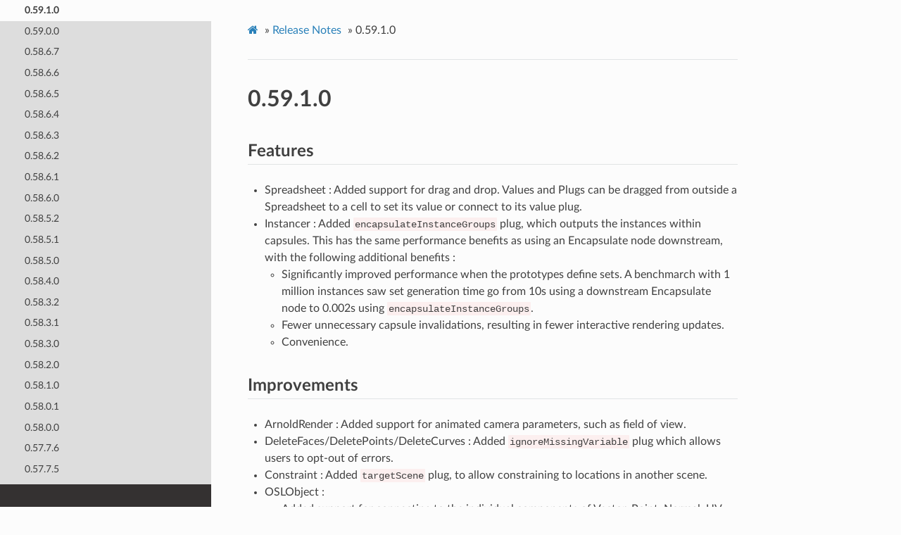

--- FILE ---
content_type: text/html; charset=utf-8
request_url: https://www.gafferhq.org/documentation/1.1.4.0/ReleaseNotes/0.59.1.0.html
body_size: 9636
content:
<!DOCTYPE html>
<html class="writer-html5" lang="en" >
<head>
  <meta charset="utf-8" /><meta name="generator" content="Docutils 0.17.1: http://docutils.sourceforge.net/" />

  <meta name="viewport" content="width=device-width, initial-scale=1.0" />
  <title>0.59.1.0 &mdash; Gaffer 1.1.4.0 documentation</title>
      <link rel="stylesheet" href="../_static/pygments.css" type="text/css" />
      <link rel="stylesheet" href="../_static/css/theme.css" type="text/css" />
      <link rel="stylesheet" href="../_static/gaffer.css" type="text/css" />
    <link rel="shortcut icon" href="../_static/favicon.ico"/>
  <!--[if lt IE 9]>
    <script src="../_static/js/html5shiv.min.js"></script>
  <![endif]-->
  
        <script data-url_root="../" id="documentation_options" src="../_static/documentation_options.js"></script>
        <script src="../_static/jquery.js"></script>
        <script src="../_static/underscore.js"></script>
        <script src="../_static/doctools.js"></script>
        <script src="../_static/scrollspy.js"></script>
    <script src="../_static/js/theme.js"></script>
    <link rel="index" title="Index" href="../genindex.html" />
    <link rel="search" title="Search" href="../search.html" />
    <link rel="next" title="0.59.0.0" href="0.59.0.0.html" />
    <link rel="prev" title="0.59.2.0" href="0.59.2.0.html" /> 
</head>

<body class="wy-body-for-nav"> 
  <div class="wy-grid-for-nav">
    <nav data-toggle="wy-nav-shift" class="wy-nav-side">
      <div class="wy-side-scroll">
        <div class="wy-side-nav-search" >
            <a href="../index.html">
            <img src="../_static/GafferLogoMini.svg" class="logo" alt="Logo"/>
          </a>
              <div class="version">
                1.1.4.0
              </div>
<div role="search">
  <form id="rtd-search-form" class="wy-form" action="../search.html" method="get">
    <input type="text" name="q" placeholder="Search docs" />
    <input type="hidden" name="check_keywords" value="yes" />
    <input type="hidden" name="area" value="default" />
  </form>
</div>
        </div><div class="wy-menu wy-menu-vertical" data-spy="affix" role="navigation" aria-label="Navigation menu">
              <p class="caption" role="heading"><span class="caption-text">User Documentation</span></p>
<ul>
<li class="toctree-l1"><a class="reference internal" href="../GettingStarted/index.html">Getting Started</a><ul>
<li class="toctree-l2"><a class="reference internal" href="../GettingStarted/InstallingGaffer/index.html">Installing Gaffer</a></li>
<li class="toctree-l2"><a class="reference internal" href="../GettingStarted/LaunchingGafferFirstTime/index.html">Launching Gaffer for the First Time</a></li>
<li class="toctree-l2"><a class="reference internal" href="../GettingStarted/TutorialAssemblingTheGafferBot/index.html">Tutorial: Assembling the Gaffer Bot</a></li>
<li class="toctree-l2"><a class="reference internal" href="../GettingStarted/SettingUpGafferCommand/index.html">Setting Up the “gaffer” Command</a></li>
<li class="toctree-l2"><a class="reference internal" href="../GettingStarted/ConfiguringGafferForThirdPartyTools/index.html">Configuring Gaffer for Third-Party Tools</a></li>
</ul>
</li>
<li class="toctree-l1"><a class="reference internal" href="../WorkingWithTheNodeGraph/index.html">Working with the Node Graph</a><ul>
<li class="toctree-l2"><a class="reference internal" href="../WorkingWithTheNodeGraph/BoxNode/index.html">Box Node</a></li>
<li class="toctree-l2"><a class="reference internal" href="../WorkingWithTheNodeGraph/SpreadsheetNode/index.html">Spreadsheet Node</a></li>
<li class="toctree-l2"><a class="reference internal" href="../WorkingWithTheNodeGraph/Contexts/index.html">Contexts</a></li>
<li class="toctree-l2"><a class="reference internal" href="../WorkingWithTheNodeGraph/PerformanceBestPractices/index.html">Performance Best Practices</a></li>
<li class="toctree-l2"><a class="reference internal" href="../WorkingWithTheNodeGraph/UsingThePerformanceMonitor/index.html">Using the Performance Monitor</a></li>
<li class="toctree-l2"><a class="reference internal" href="../WorkingWithTheNodeGraph/TutorialUsingTheOSLCodeNode/index.html">Tutorial: Using The OSLCode Node</a></li>
<li class="toctree-l2"><a class="reference internal" href="../WorkingWithTheNodeGraph/TutorialSettingUpASpreadsheet/index.html">Tutorial: Setting Up a Spreadsheet</a></li>
</ul>
</li>
<li class="toctree-l1"><a class="reference internal" href="../WorkingWithScenes/index.html">Working with Scenes</a><ul>
<li class="toctree-l2"><a class="reference internal" href="../WorkingWithScenes/AnatomyOfAScene/index.html">Anatomy of a Scene</a></li>
<li class="toctree-l2"><a class="reference internal" href="../WorkingWithScenes/AnatomyOfACamera/index.html">Anatomy of a Camera</a></li>
<li class="toctree-l2"><a class="reference internal" href="../WorkingWithScenes/Camera/index.html">Camera</a></li>
<li class="toctree-l2"><a class="reference internal" href="../WorkingWithScenes/LightLinking/index.html">Light Linking</a></li>
</ul>
</li>
<li class="toctree-l1"><a class="reference internal" href="../WorkingWithImages/index.html">Working with Images</a><ul>
<li class="toctree-l2"><a class="reference internal" href="../WorkingWithImages/AnatomyOfAnImage/index.html">Anatomy of an Image</a></li>
</ul>
</li>
<li class="toctree-l1"><a class="reference internal" href="../WorkingWithThePythonScriptingAPI/index.html">Working with the Python Scripting API</a><ul>
<li class="toctree-l2"><a class="reference internal" href="../WorkingWithThePythonScriptingAPI/ThePythonEditor/index.html">The Python Editor</a></li>
<li class="toctree-l2"><a class="reference internal" href="../WorkingWithThePythonScriptingAPI/TutorialNodeGraphEditingInPython/index.html">Tutorial: Node Graph Editing in Python</a></li>
<li class="toctree-l2"><a class="reference internal" href="../WorkingWithThePythonScriptingAPI/TutorialQueryingAScene/index.html">Tutorial: Querying a Scene</a></li>
<li class="toctree-l2"><a class="reference internal" href="../WorkingWithThePythonScriptingAPI/TutorialStartupConfig1/index.html">Tutorial: Startup Config 1; Custom Global Context Variables</a></li>
<li class="toctree-l2"><a class="reference internal" href="../WorkingWithThePythonScriptingAPI/TutorialStartupConfig2/index.html">Tutorial: Startup Config 2; Custom Bookmarks</a></li>
<li class="toctree-l2"><a class="reference internal" href="../WorkingWithThePythonScriptingAPI/TutorialStartupConfig3/index.html">Tutorial: Startup Config 3; Custom Node Menu Entries</a></li>
</ul>
</li>
<li class="toctree-l1"><a class="reference internal" href="../Interface/index.html">Interface</a><ul>
<li class="toctree-l2"><a class="reference internal" href="../Interface/ControlsAndShortcuts/index.html">Controls and Shortcuts</a></li>
</ul>
</li>
</ul>
<p class="caption" role="heading"><span class="caption-text">Supplemental Material</span></p>
<ul class="current">
<li class="toctree-l1"><a class="reference internal" href="../Reference/index.html">Reference</a><ul>
<li class="toctree-l2"><a class="reference internal" href="../Reference/NodeReference/index.html">Node Reference</a><ul>
<li class="toctree-l3"><a class="reference internal" href="../Reference/NodeReference/Gaffer/index.html">Gaffer</a><ul>
<li class="toctree-l4"><a class="reference internal" href="../Reference/NodeReference/Gaffer/Animation.html">Animation</a></li>
<li class="toctree-l4"><a class="reference internal" href="../Reference/NodeReference/Gaffer/Backdrop.html">Backdrop</a></li>
<li class="toctree-l4"><a class="reference internal" href="../Reference/NodeReference/Gaffer/Box.html">Box</a></li>
<li class="toctree-l4"><a class="reference internal" href="../Reference/NodeReference/Gaffer/BoxIn.html">BoxIn</a></li>
<li class="toctree-l4"><a class="reference internal" href="../Reference/NodeReference/Gaffer/BoxOut.html">BoxOut</a></li>
<li class="toctree-l4"><a class="reference internal" href="../Reference/NodeReference/Gaffer/ComputeNode.html">ComputeNode</a></li>
<li class="toctree-l4"><a class="reference internal" href="../Reference/NodeReference/Gaffer/ContextQuery.html">ContextQuery</a></li>
<li class="toctree-l4"><a class="reference internal" href="../Reference/NodeReference/Gaffer/ContextVariables.html">ContextVariables</a></li>
<li class="toctree-l4"><a class="reference internal" href="../Reference/NodeReference/Gaffer/ContextVariablesComputeNode.html">ContextVariables</a></li>
<li class="toctree-l4"><a class="reference internal" href="../Reference/NodeReference/Gaffer/DeleteContextVariables.html">DeleteContextVariables</a></li>
<li class="toctree-l4"><a class="reference internal" href="../Reference/NodeReference/Gaffer/DeleteContextVariablesComputeNode.html">DeleteContextVariables</a></li>
<li class="toctree-l4"><a class="reference internal" href="../Reference/NodeReference/Gaffer/DependencyNode.html">DependencyNode</a></li>
<li class="toctree-l4"><a class="reference internal" href="../Reference/NodeReference/Gaffer/Dot.html">Dot</a></li>
<li class="toctree-l4"><a class="reference internal" href="../Reference/NodeReference/Gaffer/EditScope.html">EditScope</a></li>
<li class="toctree-l4"><a class="reference internal" href="../Reference/NodeReference/Gaffer/Expression.html">Expression</a></li>
<li class="toctree-l4"><a class="reference internal" href="../Reference/NodeReference/Gaffer/Loop.html">Loop</a></li>
<li class="toctree-l4"><a class="reference internal" href="../Reference/NodeReference/Gaffer/LoopComputeNode.html">Loop</a></li>
<li class="toctree-l4"><a class="reference internal" href="../Reference/NodeReference/Gaffer/NameSwitch.html">NameSwitch</a></li>
<li class="toctree-l4"><a class="reference internal" href="../Reference/NodeReference/Gaffer/Node.html">Node</a></li>
<li class="toctree-l4"><a class="reference internal" href="../Reference/NodeReference/Gaffer/Preferences.html">Preferences</a></li>
<li class="toctree-l4"><a class="reference internal" href="../Reference/NodeReference/Gaffer/Random.html">Random</a></li>
<li class="toctree-l4"><a class="reference internal" href="../Reference/NodeReference/Gaffer/RandomChoice.html">RandomChoice</a></li>
<li class="toctree-l4"><a class="reference internal" href="../Reference/NodeReference/Gaffer/Reference.html">Reference</a></li>
<li class="toctree-l4"><a class="reference internal" href="../Reference/NodeReference/Gaffer/ScriptNode.html">ScriptNode</a></li>
<li class="toctree-l4"><a class="reference internal" href="../Reference/NodeReference/Gaffer/Spreadsheet.html">Spreadsheet</a></li>
<li class="toctree-l4"><a class="reference internal" href="../Reference/NodeReference/Gaffer/SubGraph.html">SubGraph</a></li>
<li class="toctree-l4"><a class="reference internal" href="../Reference/NodeReference/Gaffer/Switch.html">Switch</a></li>
<li class="toctree-l4"><a class="reference internal" href="../Reference/NodeReference/Gaffer/SwitchComputeNode.html">Switch</a></li>
<li class="toctree-l4"><a class="reference internal" href="../Reference/NodeReference/Gaffer/TimeWarp.html">TimeWarp</a></li>
<li class="toctree-l4"><a class="reference internal" href="../Reference/NodeReference/Gaffer/TimeWarpComputeNode.html">TimeWarp</a></li>
</ul>
</li>
<li class="toctree-l3"><a class="reference internal" href="../Reference/NodeReference/GafferAppleseed/index.html">GafferAppleseed</a><ul>
<li class="toctree-l4"><a class="reference internal" href="../Reference/NodeReference/GafferAppleseed/AppleseedAttributes.html">AppleseedAttributes</a></li>
<li class="toctree-l4"><a class="reference internal" href="../Reference/NodeReference/GafferAppleseed/AppleseedLight.html">AppleseedLight</a></li>
<li class="toctree-l4"><a class="reference internal" href="../Reference/NodeReference/GafferAppleseed/AppleseedOptions.html">AppleseedOptions</a></li>
<li class="toctree-l4"><a class="reference internal" href="../Reference/NodeReference/GafferAppleseed/AppleseedRender.html">AppleseedRender</a></li>
<li class="toctree-l4"><a class="reference internal" href="../Reference/NodeReference/GafferAppleseed/AppleseedShaderAdaptor.html">AppleseedShaderAdaptor</a></li>
<li class="toctree-l4"><a class="reference internal" href="../Reference/NodeReference/GafferAppleseed/AppleseedShaderBall.html">AppleseedShaderBall</a></li>
<li class="toctree-l4"><a class="reference internal" href="../Reference/NodeReference/GafferAppleseed/InteractiveAppleseedRender.html">InteractiveAppleseedRender</a></li>
</ul>
</li>
<li class="toctree-l3"><a class="reference internal" href="../Reference/NodeReference/GafferArnold/index.html">GafferArnold</a><ul>
<li class="toctree-l4"><a class="reference internal" href="../Reference/NodeReference/GafferArnold/ArnoldAOVShader.html">ArnoldAOVShader</a></li>
<li class="toctree-l4"><a class="reference internal" href="../Reference/NodeReference/GafferArnold/ArnoldAtmosphere.html">ArnoldAtmosphere</a></li>
<li class="toctree-l4"><a class="reference internal" href="../Reference/NodeReference/GafferArnold/ArnoldAttributes.html">ArnoldAttributes</a></li>
<li class="toctree-l4"><a class="reference internal" href="../Reference/NodeReference/GafferArnold/ArnoldBackground.html">ArnoldBackground</a></li>
<li class="toctree-l4"><a class="reference internal" href="../Reference/NodeReference/GafferArnold/ArnoldCameraShaders.html">ArnoldCameraShaders</a></li>
<li class="toctree-l4"><a class="reference internal" href="../Reference/NodeReference/GafferArnold/ArnoldColorManager.html">ArnoldColorManager</a></li>
<li class="toctree-l4"><a class="reference internal" href="../Reference/NodeReference/GafferArnold/ArnoldDisplacement.html">ArnoldDisplacement</a></li>
<li class="toctree-l4"><a class="reference internal" href="../Reference/NodeReference/GafferArnold/ArnoldImager.html">ArnoldImager</a></li>
<li class="toctree-l4"><a class="reference internal" href="../Reference/NodeReference/GafferArnold/ArnoldLight.html">ArnoldLight</a></li>
<li class="toctree-l4"><a class="reference internal" href="../Reference/NodeReference/GafferArnold/ArnoldLightFilter.html">ArnoldLightFilter</a></li>
<li class="toctree-l4"><a class="reference internal" href="../Reference/NodeReference/GafferArnold/ArnoldMeshLight.html">ArnoldMeshLight</a></li>
<li class="toctree-l4"><a class="reference internal" href="../Reference/NodeReference/GafferArnold/ArnoldOptions.html">ArnoldOptions</a></li>
<li class="toctree-l4"><a class="reference internal" href="../Reference/NodeReference/GafferArnold/ArnoldRender.html">ArnoldRender</a></li>
<li class="toctree-l4"><a class="reference internal" href="../Reference/NodeReference/GafferArnold/ArnoldShader.html">ArnoldShader</a></li>
<li class="toctree-l4"><a class="reference internal" href="../Reference/NodeReference/GafferArnold/ArnoldShaderBall.html">ArnoldShaderBall</a></li>
<li class="toctree-l4"><a class="reference internal" href="../Reference/NodeReference/GafferArnold/ArnoldTextureBake.html">ArnoldTextureBake</a></li>
<li class="toctree-l4"><a class="reference internal" href="../Reference/NodeReference/GafferArnold/ArnoldVDB.html">ArnoldVDB</a></li>
<li class="toctree-l4"><a class="reference internal" href="../Reference/NodeReference/GafferArnold/InteractiveArnoldRender.html">InteractiveArnoldRender</a></li>
</ul>
</li>
<li class="toctree-l3"><a class="reference internal" href="../Reference/NodeReference/GafferCycles/index.html">GafferCycles</a><ul>
<li class="toctree-l4"><a class="reference internal" href="../Reference/NodeReference/GafferCycles/CyclesAttributes.html">CyclesAttributes</a></li>
<li class="toctree-l4"><a class="reference internal" href="../Reference/NodeReference/GafferCycles/CyclesBackground.html">CyclesBackground</a></li>
<li class="toctree-l4"><a class="reference internal" href="../Reference/NodeReference/GafferCycles/CyclesLight.html">CyclesLight</a></li>
<li class="toctree-l4"><a class="reference internal" href="../Reference/NodeReference/GafferCycles/CyclesMeshLight.html">CyclesMeshLight</a></li>
<li class="toctree-l4"><a class="reference internal" href="../Reference/NodeReference/GafferCycles/CyclesOptions.html">CyclesOptions</a></li>
<li class="toctree-l4"><a class="reference internal" href="../Reference/NodeReference/GafferCycles/CyclesRender.html">CyclesRender</a></li>
<li class="toctree-l4"><a class="reference internal" href="../Reference/NodeReference/GafferCycles/CyclesShader.html">CyclesShader</a></li>
<li class="toctree-l4"><a class="reference internal" href="../Reference/NodeReference/GafferCycles/CyclesShaderBall.html">CyclesShaderBall</a></li>
<li class="toctree-l4"><a class="reference internal" href="../Reference/NodeReference/GafferCycles/InteractiveCyclesRender.html">InteractiveCyclesRender</a></li>
</ul>
</li>
<li class="toctree-l3"><a class="reference internal" href="../Reference/NodeReference/GafferDispatch/index.html">GafferDispatch</a><ul>
<li class="toctree-l4"><a class="reference internal" href="../Reference/NodeReference/GafferDispatch/Dispatcher.html">Dispatcher</a></li>
<li class="toctree-l4"><a class="reference internal" href="../Reference/NodeReference/GafferDispatch/FrameMask.html">FrameMask</a></li>
<li class="toctree-l4"><a class="reference internal" href="../Reference/NodeReference/GafferDispatch/LocalDispatcher.html">LocalDispatcher</a></li>
<li class="toctree-l4"><a class="reference internal" href="../Reference/NodeReference/GafferDispatch/PythonCommand.html">PythonCommand</a></li>
<li class="toctree-l4"><a class="reference internal" href="../Reference/NodeReference/GafferDispatch/SystemCommand.html">SystemCommand</a></li>
<li class="toctree-l4"><a class="reference internal" href="../Reference/NodeReference/GafferDispatch/TaskContextProcessor.html">TaskContextProcessor</a></li>
<li class="toctree-l4"><a class="reference internal" href="../Reference/NodeReference/GafferDispatch/TaskContextVariables.html">TaskContextVariables</a></li>
<li class="toctree-l4"><a class="reference internal" href="../Reference/NodeReference/GafferDispatch/TaskList.html">TaskList</a></li>
<li class="toctree-l4"><a class="reference internal" href="../Reference/NodeReference/GafferDispatch/TaskNode.html">TaskNode</a></li>
<li class="toctree-l4"><a class="reference internal" href="../Reference/NodeReference/GafferDispatch/TaskSwitch.html">TaskSwitch</a></li>
<li class="toctree-l4"><a class="reference internal" href="../Reference/NodeReference/GafferDispatch/Wedge.html">Wedge</a></li>
</ul>
</li>
<li class="toctree-l3"><a class="reference internal" href="../Reference/NodeReference/GafferImage/index.html">GafferImage</a><ul>
<li class="toctree-l4"><a class="reference internal" href="../Reference/NodeReference/GafferImage/Anaglyph.html">Anaglyph</a></li>
<li class="toctree-l4"><a class="reference internal" href="../Reference/NodeReference/GafferImage/BleedFill.html">BleedFill</a></li>
<li class="toctree-l4"><a class="reference internal" href="../Reference/NodeReference/GafferImage/Blur.html">Blur</a></li>
<li class="toctree-l4"><a class="reference internal" href="../Reference/NodeReference/GafferImage/CDL.html">CDL</a></li>
<li class="toctree-l4"><a class="reference internal" href="../Reference/NodeReference/GafferImage/Catalogue.html">Catalogue</a></li>
<li class="toctree-l4"><a class="reference internal" href="../Reference/NodeReference/GafferImage/CatalogueSelect.html">CatalogueSelect</a></li>
<li class="toctree-l4"><a class="reference internal" href="../Reference/NodeReference/GafferImage/Checkerboard.html">Checkerboard</a></li>
<li class="toctree-l4"><a class="reference internal" href="../Reference/NodeReference/GafferImage/Clamp.html">Clamp</a></li>
<li class="toctree-l4"><a class="reference internal" href="../Reference/NodeReference/GafferImage/CollectImages.html">CollectImages</a></li>
<li class="toctree-l4"><a class="reference internal" href="../Reference/NodeReference/GafferImage/ColorSpace.html">ColorSpace</a></li>
<li class="toctree-l4"><a class="reference internal" href="../Reference/NodeReference/GafferImage/Constant.html">Constant</a></li>
<li class="toctree-l4"><a class="reference internal" href="../Reference/NodeReference/GafferImage/CopyChannels.html">CopyChannels</a></li>
<li class="toctree-l4"><a class="reference internal" href="../Reference/NodeReference/GafferImage/CopyImageMetadata.html">CopyImageMetadata</a></li>
<li class="toctree-l4"><a class="reference internal" href="../Reference/NodeReference/GafferImage/CopyViews.html">CopyViews</a></li>
<li class="toctree-l4"><a class="reference internal" href="../Reference/NodeReference/GafferImage/CreateViews.html">CreateViews</a></li>
<li class="toctree-l4"><a class="reference internal" href="../Reference/NodeReference/GafferImage/Crop.html">Crop</a></li>
<li class="toctree-l4"><a class="reference internal" href="../Reference/NodeReference/GafferImage/DeepHoldout.html">DeepHoldout</a></li>
<li class="toctree-l4"><a class="reference internal" href="../Reference/NodeReference/GafferImage/DeepMerge.html">DeepMerge</a></li>
<li class="toctree-l4"><a class="reference internal" href="../Reference/NodeReference/GafferImage/DeepRecolor.html">DeepRecolor</a></li>
<li class="toctree-l4"><a class="reference internal" href="../Reference/NodeReference/GafferImage/DeepSampleCounts.html">DeepSampleCounts</a></li>
<li class="toctree-l4"><a class="reference internal" href="../Reference/NodeReference/GafferImage/DeepSampler.html">DeepSampler</a></li>
<li class="toctree-l4"><a class="reference internal" href="../Reference/NodeReference/GafferImage/DeepState.html">DeepState</a></li>
<li class="toctree-l4"><a class="reference internal" href="../Reference/NodeReference/GafferImage/DeepTidy.html">DeepTidy</a></li>
<li class="toctree-l4"><a class="reference internal" href="../Reference/NodeReference/GafferImage/DeepToFlat.html">DeepToFlat</a></li>
<li class="toctree-l4"><a class="reference internal" href="../Reference/NodeReference/GafferImage/DeleteChannels.html">DeleteChannels</a></li>
<li class="toctree-l4"><a class="reference internal" href="../Reference/NodeReference/GafferImage/DeleteImageMetadata.html">DeleteImageMetadata</a></li>
<li class="toctree-l4"><a class="reference internal" href="../Reference/NodeReference/GafferImage/DeleteViews.html">DeleteViews</a></li>
<li class="toctree-l4"><a class="reference internal" href="../Reference/NodeReference/GafferImage/Dilate.html">Dilate</a></li>
<li class="toctree-l4"><a class="reference internal" href="../Reference/NodeReference/GafferImage/Display.html">Display</a></li>
<li class="toctree-l4"><a class="reference internal" href="../Reference/NodeReference/GafferImage/DisplayTransform.html">DisplayTransform</a></li>
<li class="toctree-l4"><a class="reference internal" href="../Reference/NodeReference/GafferImage/Empty.html">Empty</a></li>
<li class="toctree-l4"><a class="reference internal" href="../Reference/NodeReference/GafferImage/Erode.html">Erode</a></li>
<li class="toctree-l4"><a class="reference internal" href="../Reference/NodeReference/GafferImage/FlatImageProcessor.html">FlatImageProcessor</a></li>
<li class="toctree-l4"><a class="reference internal" href="../Reference/NodeReference/GafferImage/FlatImageSource.html">FlatImageSource</a></li>
<li class="toctree-l4"><a class="reference internal" href="../Reference/NodeReference/GafferImage/FlatToDeep.html">FlatToDeep</a></li>
<li class="toctree-l4"><a class="reference internal" href="../Reference/NodeReference/GafferImage/FormatQuery.html">FormatQuery</a></li>
<li class="toctree-l4"><a class="reference internal" href="../Reference/NodeReference/GafferImage/Grade.html">Grade</a></li>
<li class="toctree-l4"><a class="reference internal" href="../Reference/NodeReference/GafferImage/ImageMetadata.html">ImageMetadata</a></li>
<li class="toctree-l4"><a class="reference internal" href="../Reference/NodeReference/GafferImage/ImageNode.html">ImageNode</a></li>
<li class="toctree-l4"><a class="reference internal" href="../Reference/NodeReference/GafferImage/ImageProcessor.html">ImageProcessor</a></li>
<li class="toctree-l4"><a class="reference internal" href="../Reference/NodeReference/GafferImage/ImageReader.html">ImageReader</a></li>
<li class="toctree-l4"><a class="reference internal" href="../Reference/NodeReference/GafferImage/ImageSampler.html">ImageSampler</a></li>
<li class="toctree-l4"><a class="reference internal" href="../Reference/NodeReference/GafferImage/ImageStats.html">ImageStats</a></li>
<li class="toctree-l4"><a class="reference internal" href="../Reference/NodeReference/GafferImage/ImageTransform.html">ImageTransform</a></li>
<li class="toctree-l4"><a class="reference internal" href="../Reference/NodeReference/GafferImage/ImageWriter.html">ImageWriter</a></li>
<li class="toctree-l4"><a class="reference internal" href="../Reference/NodeReference/GafferImage/LUT.html">LUT</a></li>
<li class="toctree-l4"><a class="reference internal" href="../Reference/NodeReference/GafferImage/LookTransform.html">LookTransform</a></li>
<li class="toctree-l4"><a class="reference internal" href="../Reference/NodeReference/GafferImage/Median.html">Median</a></li>
<li class="toctree-l4"><a class="reference internal" href="../Reference/NodeReference/GafferImage/Merge.html">Merge</a></li>
<li class="toctree-l4"><a class="reference internal" href="../Reference/NodeReference/GafferImage/Mirror.html">Mirror</a></li>
<li class="toctree-l4"><a class="reference internal" href="../Reference/NodeReference/GafferImage/Mix.html">Mix</a></li>
<li class="toctree-l4"><a class="reference internal" href="../Reference/NodeReference/GafferImage/Offset.html">Offset</a></li>
<li class="toctree-l4"><a class="reference internal" href="../Reference/NodeReference/GafferImage/OpenImageIOReader.html">OpenImageIOReader</a></li>
<li class="toctree-l4"><a class="reference internal" href="../Reference/NodeReference/GafferImage/Premultiply.html">Premultiply</a></li>
<li class="toctree-l4"><a class="reference internal" href="../Reference/NodeReference/GafferImage/Ramp.html">Ramp</a></li>
<li class="toctree-l4"><a class="reference internal" href="../Reference/NodeReference/GafferImage/Rectangle.html">Rectangle</a></li>
<li class="toctree-l4"><a class="reference internal" href="../Reference/NodeReference/GafferImage/Resample.html">Resample</a></li>
<li class="toctree-l4"><a class="reference internal" href="../Reference/NodeReference/GafferImage/Resize.html">Resize</a></li>
<li class="toctree-l4"><a class="reference internal" href="../Reference/NodeReference/GafferImage/Saturation.html">Saturation</a></li>
<li class="toctree-l4"><a class="reference internal" href="../Reference/NodeReference/GafferImage/SelectView.html">SelectView</a></li>
<li class="toctree-l4"><a class="reference internal" href="../Reference/NodeReference/GafferImage/Shuffle.html">Shuffle</a></li>
<li class="toctree-l4"><a class="reference internal" href="../Reference/NodeReference/GafferImage/Text.html">Text</a></li>
<li class="toctree-l4"><a class="reference internal" href="../Reference/NodeReference/GafferImage/UVWarp.html">VectorWarp</a></li>
<li class="toctree-l4"><a class="reference internal" href="../Reference/NodeReference/GafferImage/Unpremultiply.html">Unpremultiply</a></li>
<li class="toctree-l4"><a class="reference internal" href="../Reference/NodeReference/GafferImage/VectorWarp.html">VectorWarp</a></li>
</ul>
</li>
<li class="toctree-l3"><a class="reference internal" href="../Reference/NodeReference/GafferOSL/index.html">GafferOSL</a><ul>
<li class="toctree-l4"><a class="reference internal" href="../Reference/NodeReference/GafferOSL/OSLCode.html">OSLCode</a></li>
<li class="toctree-l4"><a class="reference internal" href="../Reference/NodeReference/GafferOSL/OSLImage.html">OSLImage</a></li>
<li class="toctree-l4"><a class="reference internal" href="../Reference/NodeReference/GafferOSL/OSLLight.html">OSLLight</a></li>
<li class="toctree-l4"><a class="reference internal" href="../Reference/NodeReference/GafferOSL/OSLObject.html">OSLObject</a></li>
<li class="toctree-l4"><a class="reference internal" href="../Reference/NodeReference/GafferOSL/OSLShader.html">OSLShader</a></li>
</ul>
</li>
<li class="toctree-l3"><a class="reference internal" href="../Reference/NodeReference/GafferScene/index.html">GafferScene</a><ul>
<li class="toctree-l4"><a class="reference internal" href="../Reference/NodeReference/GafferScene/AimConstraint.html">AimConstraint</a></li>
<li class="toctree-l4"><a class="reference internal" href="../Reference/NodeReference/GafferScene/AttributeQuery.html">AttributeQuery</a></li>
<li class="toctree-l4"><a class="reference internal" href="../Reference/NodeReference/GafferScene/AttributeTweaks.html">AttributeTweaks</a></li>
<li class="toctree-l4"><a class="reference internal" href="../Reference/NodeReference/GafferScene/AttributeVisualiser.html">AttributeVisualiser</a></li>
<li class="toctree-l4"><a class="reference internal" href="../Reference/NodeReference/GafferScene/Attributes.html">Attributes</a></li>
<li class="toctree-l4"><a class="reference internal" href="../Reference/NodeReference/GafferScene/BoundQuery.html">BoundQuery</a></li>
<li class="toctree-l4"><a class="reference internal" href="../Reference/NodeReference/GafferScene/Camera.html">Camera</a></li>
<li class="toctree-l4"><a class="reference internal" href="../Reference/NodeReference/GafferScene/CameraTweaks.html">CameraTweaks</a></li>
<li class="toctree-l4"><a class="reference internal" href="../Reference/NodeReference/GafferScene/ClippingPlane.html">ClippingPlane</a></li>
<li class="toctree-l4"><a class="reference internal" href="../Reference/NodeReference/GafferScene/ClosestPointSampler.html">ClosestPointSampler</a></li>
<li class="toctree-l4"><a class="reference internal" href="../Reference/NodeReference/GafferScene/CollectPrimitiveVariables.html">CollectPrimitiveVariables</a></li>
<li class="toctree-l4"><a class="reference internal" href="../Reference/NodeReference/GafferScene/CollectScenes.html">CollectScenes</a></li>
<li class="toctree-l4"><a class="reference internal" href="../Reference/NodeReference/GafferScene/CollectTransforms.html">CollectTransforms</a></li>
<li class="toctree-l4"><a class="reference internal" href="../Reference/NodeReference/GafferScene/CoordinateSystem.html">CoordinateSystem</a></li>
<li class="toctree-l4"><a class="reference internal" href="../Reference/NodeReference/GafferScene/CopyAttributes.html">CopyAttributes</a></li>
<li class="toctree-l4"><a class="reference internal" href="../Reference/NodeReference/GafferScene/CopyOptions.html">CopyOptions</a></li>
<li class="toctree-l4"><a class="reference internal" href="../Reference/NodeReference/GafferScene/CopyPrimitiveVariables.html">CopyPrimitiveVariables</a></li>
<li class="toctree-l4"><a class="reference internal" href="../Reference/NodeReference/GafferScene/Cryptomatte.html">Cryptomatte</a></li>
<li class="toctree-l4"><a class="reference internal" href="../Reference/NodeReference/GafferScene/Cube.html">Cube</a></li>
<li class="toctree-l4"><a class="reference internal" href="../Reference/NodeReference/GafferScene/CurveSampler.html">CurveSampler</a></li>
<li class="toctree-l4"><a class="reference internal" href="../Reference/NodeReference/GafferScene/CustomAttributes.html">CustomAttributes</a></li>
<li class="toctree-l4"><a class="reference internal" href="../Reference/NodeReference/GafferScene/CustomOptions.html">CustomOptions</a></li>
<li class="toctree-l4"><a class="reference internal" href="../Reference/NodeReference/GafferScene/DeleteAttributes.html">DeleteAttributes</a></li>
<li class="toctree-l4"><a class="reference internal" href="../Reference/NodeReference/GafferScene/DeleteCurves.html">DeleteCurves</a></li>
<li class="toctree-l4"><a class="reference internal" href="../Reference/NodeReference/GafferScene/DeleteFaces.html">DeleteFaces</a></li>
<li class="toctree-l4"><a class="reference internal" href="../Reference/NodeReference/GafferScene/DeleteGlobals.html">DeleteGlobals</a></li>
<li class="toctree-l4"><a class="reference internal" href="../Reference/NodeReference/GafferScene/DeleteObject.html">DeleteObject</a></li>
<li class="toctree-l4"><a class="reference internal" href="../Reference/NodeReference/GafferScene/DeleteOptions.html">DeleteOptions</a></li>
<li class="toctree-l4"><a class="reference internal" href="../Reference/NodeReference/GafferScene/DeleteOutputs.html">DeleteOutputs</a></li>
<li class="toctree-l4"><a class="reference internal" href="../Reference/NodeReference/GafferScene/DeletePoints.html">DeletePoints</a></li>
<li class="toctree-l4"><a class="reference internal" href="../Reference/NodeReference/GafferScene/DeletePrimitiveVariables.html">DeletePrimitiveVariables</a></li>
<li class="toctree-l4"><a class="reference internal" href="../Reference/NodeReference/GafferScene/DeleteSets.html">DeleteSets</a></li>
<li class="toctree-l4"><a class="reference internal" href="../Reference/NodeReference/GafferScene/Duplicate.html">Duplicate</a></li>
<li class="toctree-l4"><a class="reference internal" href="../Reference/NodeReference/GafferScene/Encapsulate.html">Encapsulate</a></li>
<li class="toctree-l4"><a class="reference internal" href="../Reference/NodeReference/GafferScene/ExistenceQuery.html">ExistenceQuery</a></li>
<li class="toctree-l4"><a class="reference internal" href="../Reference/NodeReference/GafferScene/ExternalProcedural.html">ExternalProcedural</a></li>
<li class="toctree-l4"><a class="reference internal" href="../Reference/NodeReference/GafferScene/Filter.html">Filter</a></li>
<li class="toctree-l4"><a class="reference internal" href="../Reference/NodeReference/GafferScene/FilterProcessor.html">FilterProcessor</a></li>
<li class="toctree-l4"><a class="reference internal" href="../Reference/NodeReference/GafferScene/FilterQuery.html">FilterQuery</a></li>
<li class="toctree-l4"><a class="reference internal" href="../Reference/NodeReference/GafferScene/FilterResults.html">FilterResults</a></li>
<li class="toctree-l4"><a class="reference internal" href="../Reference/NodeReference/GafferScene/FilteredSceneProcessor.html">FilteredSceneProcessor</a></li>
<li class="toctree-l4"><a class="reference internal" href="../Reference/NodeReference/GafferScene/FreezeTransform.html">FreezeTransform</a></li>
<li class="toctree-l4"><a class="reference internal" href="../Reference/NodeReference/GafferScene/Grid.html">Grid</a></li>
<li class="toctree-l4"><a class="reference internal" href="../Reference/NodeReference/GafferScene/Group.html">Group</a></li>
<li class="toctree-l4"><a class="reference internal" href="../Reference/NodeReference/GafferScene/Instancer.html">Instancer</a></li>
<li class="toctree-l4"><a class="reference internal" href="../Reference/NodeReference/GafferScene/InteractiveRender.html">InteractiveRender</a></li>
<li class="toctree-l4"><a class="reference internal" href="../Reference/NodeReference/GafferScene/Isolate.html">Isolate</a></li>
<li class="toctree-l4"><a class="reference internal" href="../Reference/NodeReference/GafferScene/LightToCamera.html">LightToCamera</a></li>
<li class="toctree-l4"><a class="reference internal" href="../Reference/NodeReference/GafferScene/LocaliseAttributes.html">LocaliseAttributes</a></li>
<li class="toctree-l4"><a class="reference internal" href="../Reference/NodeReference/GafferScene/MapOffset.html">MapOffset</a></li>
<li class="toctree-l4"><a class="reference internal" href="../Reference/NodeReference/GafferScene/MapProjection.html">MapProjection</a></li>
<li class="toctree-l4"><a class="reference internal" href="../Reference/NodeReference/GafferScene/MergeScenes.html">MergeScenes</a></li>
<li class="toctree-l4"><a class="reference internal" href="../Reference/NodeReference/GafferScene/MeshDistortion.html">MeshDistortion</a></li>
<li class="toctree-l4"><a class="reference internal" href="../Reference/NodeReference/GafferScene/MeshTangents.html">MeshTangents</a></li>
<li class="toctree-l4"><a class="reference internal" href="../Reference/NodeReference/GafferScene/MeshToPoints.html">MeshToPoints</a></li>
<li class="toctree-l4"><a class="reference internal" href="../Reference/NodeReference/GafferScene/MeshType.html">MeshType</a></li>
<li class="toctree-l4"><a class="reference internal" href="../Reference/NodeReference/GafferScene/MotionPath.html">MotionPath</a></li>
<li class="toctree-l4"><a class="reference internal" href="../Reference/NodeReference/GafferScene/ObjectToScene.html">ObjectToScene</a></li>
<li class="toctree-l4"><a class="reference internal" href="../Reference/NodeReference/GafferScene/OpenGLAttributes.html">OpenGLAttributes</a></li>
<li class="toctree-l4"><a class="reference internal" href="../Reference/NodeReference/GafferScene/OpenGLRender.html">OpenGLRender</a></li>
<li class="toctree-l4"><a class="reference internal" href="../Reference/NodeReference/GafferScene/OpenGLShader.html">OpenGLShader</a></li>
<li class="toctree-l4"><a class="reference internal" href="../Reference/NodeReference/GafferScene/OptionQuery.html">OptionQuery</a></li>
<li class="toctree-l4"><a class="reference internal" href="../Reference/NodeReference/GafferScene/OptionTweaks.html">OptionTweaks</a></li>
<li class="toctree-l4"><a class="reference internal" href="../Reference/NodeReference/GafferScene/Options.html">Options</a></li>
<li class="toctree-l4"><a class="reference internal" href="../Reference/NodeReference/GafferScene/Orientation.html">Orientation</a></li>
<li class="toctree-l4"><a class="reference internal" href="../Reference/NodeReference/GafferScene/Outputs.html">Outputs</a></li>
<li class="toctree-l4"><a class="reference internal" href="../Reference/NodeReference/GafferScene/Parameters.html">Parameters</a></li>
<li class="toctree-l4"><a class="reference internal" href="../Reference/NodeReference/GafferScene/Parent.html">Parent</a></li>
<li class="toctree-l4"><a class="reference internal" href="../Reference/NodeReference/GafferScene/ParentConstraint.html">ParentConstraint</a></li>
<li class="toctree-l4"><a class="reference internal" href="../Reference/NodeReference/GafferScene/PathFilter.html">PathFilter</a></li>
<li class="toctree-l4"><a class="reference internal" href="../Reference/NodeReference/GafferScene/Plane.html">Plane</a></li>
<li class="toctree-l4"><a class="reference internal" href="../Reference/NodeReference/GafferScene/PointConstraint.html">PointConstraint</a></li>
<li class="toctree-l4"><a class="reference internal" href="../Reference/NodeReference/GafferScene/PointsType.html">PointsType</a></li>
<li class="toctree-l4"><a class="reference internal" href="../Reference/NodeReference/GafferScene/PrimitiveVariableExists.html">PrimitiveVariableExists</a></li>
<li class="toctree-l4"><a class="reference internal" href="../Reference/NodeReference/GafferScene/PrimitiveVariables.html">PrimitiveVariables</a></li>
<li class="toctree-l4"><a class="reference internal" href="../Reference/NodeReference/GafferScene/Prune.html">Prune</a></li>
<li class="toctree-l4"><a class="reference internal" href="../Reference/NodeReference/GafferScene/Rename.html">Rename</a></li>
<li class="toctree-l4"><a class="reference internal" href="../Reference/NodeReference/GafferScene/Render.html">Render</a></li>
<li class="toctree-l4"><a class="reference internal" href="../Reference/NodeReference/GafferScene/ResamplePrimitiveVariables.html">ResamplePrimitiveVariables</a></li>
<li class="toctree-l4"><a class="reference internal" href="../Reference/NodeReference/GafferScene/ReverseWinding.html">ReverseWinding</a></li>
<li class="toctree-l4"><a class="reference internal" href="../Reference/NodeReference/GafferScene/SceneElementProcessor.html">SceneElementProcessor</a></li>
<li class="toctree-l4"><a class="reference internal" href="../Reference/NodeReference/GafferScene/SceneNode.html">SceneNode</a></li>
<li class="toctree-l4"><a class="reference internal" href="../Reference/NodeReference/GafferScene/SceneProcessor.html">SceneProcessor</a></li>
<li class="toctree-l4"><a class="reference internal" href="../Reference/NodeReference/GafferScene/SceneReader.html">SceneReader</a></li>
<li class="toctree-l4"><a class="reference internal" href="../Reference/NodeReference/GafferScene/SceneWriter.html">SceneWriter</a></li>
<li class="toctree-l4"><a class="reference internal" href="../Reference/NodeReference/GafferScene/Seeds.html">Seeds</a></li>
<li class="toctree-l4"><a class="reference internal" href="../Reference/NodeReference/GafferScene/Set.html">Set</a></li>
<li class="toctree-l4"><a class="reference internal" href="../Reference/NodeReference/GafferScene/SetFilter.html">SetFilter</a></li>
<li class="toctree-l4"><a class="reference internal" href="../Reference/NodeReference/GafferScene/SetVisualiser.html">SetVisualiser</a></li>
<li class="toctree-l4"><a class="reference internal" href="../Reference/NodeReference/GafferScene/Shader.html">Shader</a></li>
<li class="toctree-l4"><a class="reference internal" href="../Reference/NodeReference/GafferScene/ShaderAssignment.html">ShaderAssignment</a></li>
<li class="toctree-l4"><a class="reference internal" href="../Reference/NodeReference/GafferScene/ShaderBall.html">ShaderBall</a></li>
<li class="toctree-l4"><a class="reference internal" href="../Reference/NodeReference/GafferScene/ShaderQuery.html">ShaderQuery</a></li>
<li class="toctree-l4"><a class="reference internal" href="../Reference/NodeReference/GafferScene/ShaderTweaks.html">ShaderTweaks</a></li>
<li class="toctree-l4"><a class="reference internal" href="../Reference/NodeReference/GafferScene/ShuffleAttributes.html">ShuffleAttributes</a></li>
<li class="toctree-l4"><a class="reference internal" href="../Reference/NodeReference/GafferScene/ShufflePrimitiveVariables.html">ShufflePrimitiveVariables</a></li>
<li class="toctree-l4"><a class="reference internal" href="../Reference/NodeReference/GafferScene/Sphere.html">Sphere</a></li>
<li class="toctree-l4"><a class="reference internal" href="../Reference/NodeReference/GafferScene/StandardAttributes.html">StandardAttributes</a></li>
<li class="toctree-l4"><a class="reference internal" href="../Reference/NodeReference/GafferScene/StandardOptions.html">StandardOptions</a></li>
<li class="toctree-l4"><a class="reference internal" href="../Reference/NodeReference/GafferScene/SubTree.html">SubTree</a></li>
<li class="toctree-l4"><a class="reference internal" href="../Reference/NodeReference/GafferScene/Text.html">Text</a></li>
<li class="toctree-l4"><a class="reference internal" href="../Reference/NodeReference/GafferScene/Transform.html">Transform</a></li>
<li class="toctree-l4"><a class="reference internal" href="../Reference/NodeReference/GafferScene/TransformQuery.html">TransformQuery</a></li>
<li class="toctree-l4"><a class="reference internal" href="../Reference/NodeReference/GafferScene/UDIMQuery.html">UDIMQuery</a></li>
<li class="toctree-l4"><a class="reference internal" href="../Reference/NodeReference/GafferScene/UVSampler.html">UVSampler</a></li>
<li class="toctree-l4"><a class="reference internal" href="../Reference/NodeReference/GafferScene/Unencapsulate.html">Unencapsulate</a></li>
<li class="toctree-l4"><a class="reference internal" href="../Reference/NodeReference/GafferScene/UnionFilter.html">UnionFilter</a></li>
<li class="toctree-l4"><a class="reference internal" href="../Reference/NodeReference/GafferScene/Wireframe.html">Wireframe</a></li>
</ul>
</li>
<li class="toctree-l3"><a class="reference internal" href="../Reference/NodeReference/GafferUSD/index.html">GafferUSD</a><ul>
<li class="toctree-l4"><a class="reference internal" href="../Reference/NodeReference/GafferUSD/USDAttributes.html">USDAttributes</a></li>
<li class="toctree-l4"><a class="reference internal" href="../Reference/NodeReference/GafferUSD/USDLayerWriter.html">USDLayerWriter</a></li>
</ul>
</li>
<li class="toctree-l3"><a class="reference internal" href="../Reference/NodeReference/GafferVDB/index.html">GafferVDB</a><ul>
<li class="toctree-l4"><a class="reference internal" href="../Reference/NodeReference/GafferVDB/LevelSetOffset.html">LevelSetOffset</a></li>
<li class="toctree-l4"><a class="reference internal" href="../Reference/NodeReference/GafferVDB/LevelSetToMesh.html">LevelSetToMesh</a></li>
<li class="toctree-l4"><a class="reference internal" href="../Reference/NodeReference/GafferVDB/MeshToLevelSet.html">MeshToLevelSet</a></li>
<li class="toctree-l4"><a class="reference internal" href="../Reference/NodeReference/GafferVDB/PointsGridToPoints.html">PointsGridToPoints</a></li>
<li class="toctree-l4"><a class="reference internal" href="../Reference/NodeReference/GafferVDB/SphereLevelSet.html">SphereLevelSet</a></li>
</ul>
</li>
</ul>
</li>
<li class="toctree-l2"><a class="reference internal" href="../Reference/ScriptingReference/index.html">Scripting Reference</a><ul>
<li class="toctree-l3"><a class="reference internal" href="../Reference/ScriptingReference/CommonOperations/index.html">Common Operations</a></li>
<li class="toctree-l3"><a class="reference internal" href="../Reference/ScriptingReference/StringSubstitutionSyntax/index.html">String Substitution Syntax</a></li>
<li class="toctree-l3"><a class="reference internal" href="../Reference/ScriptingReference/Expressions/index.html">Expressions</a></li>
<li class="toctree-l3"><a class="reference internal" href="../Reference/ScriptingReference/SetExpressions/index.html">Set Expressions</a></li>
<li class="toctree-l3"><a class="reference internal" href="../Reference/ScriptingReference/Metadata/index.html">Metadata</a></li>
</ul>
</li>
<li class="toctree-l2"><a class="reference internal" href="../Reference/CommandLineReference/index.html">Command Line Reference</a><ul>
<li class="toctree-l3"><a class="reference internal" href="../Reference/CommandLineReference/browser.html">browser</a></li>
<li class="toctree-l3"><a class="reference internal" href="../Reference/CommandLineReference/cli.html">cli</a></li>
<li class="toctree-l3"><a class="reference internal" href="../Reference/CommandLineReference/dispatch.html">dispatch</a></li>
<li class="toctree-l3"><a class="reference internal" href="../Reference/CommandLineReference/env.html">env</a></li>
<li class="toctree-l3"><a class="reference internal" href="../Reference/CommandLineReference/execute.html">execute</a></li>
<li class="toctree-l3"><a class="reference internal" href="../Reference/CommandLineReference/gui.html">gui</a></li>
<li class="toctree-l3"><a class="reference internal" href="../Reference/CommandLineReference/license.html">license</a></li>
<li class="toctree-l3"><a class="reference internal" href="../Reference/CommandLineReference/python.html">python</a></li>
<li class="toctree-l3"><a class="reference internal" href="../Reference/CommandLineReference/screengrab.html">screengrab</a></li>
<li class="toctree-l3"><a class="reference internal" href="../Reference/CommandLineReference/stats.html">stats</a></li>
<li class="toctree-l3"><a class="reference internal" href="../Reference/CommandLineReference/test.html">test</a></li>
<li class="toctree-l3"><a class="reference internal" href="../Reference/CommandLineReference/view.html">view</a></li>
</ul>
</li>
<li class="toctree-l2"><a class="reference internal" href="../Reference/ContextVariables/index.html">Context Variables</a></li>
</ul>
</li>
<li class="toctree-l1 current"><a class="reference internal" href="index.html">Release Notes</a><ul class="current">
<li class="toctree-l2"><a class="reference internal" href="1.1.4.0.html">1.1.4.0</a></li>
<li class="toctree-l2"><a class="reference internal" href="1.1.3.0.html">1.1.3.0</a></li>
<li class="toctree-l2"><a class="reference internal" href="1.1.2.0.html">1.1.2.0</a></li>
<li class="toctree-l2"><a class="reference internal" href="1.1.1.0.html">1.1.1.0</a></li>
<li class="toctree-l2"><a class="reference internal" href="1.1.0.0.html">1.1.0.0</a></li>
<li class="toctree-l2"><a class="reference internal" href="1.0.6.3.html">1.0.6.3</a></li>
<li class="toctree-l2"><a class="reference internal" href="1.0.6.2.html">1.0.6.2</a></li>
<li class="toctree-l2"><a class="reference internal" href="1.0.6.1.html">1.0.6.1</a></li>
<li class="toctree-l2"><a class="reference internal" href="1.0.6.0.html">1.0.6.0</a></li>
<li class="toctree-l2"><a class="reference internal" href="1.0.5.1.html">1.0.5.1</a></li>
<li class="toctree-l2"><a class="reference internal" href="1.0.5.0.html">1.0.5.0</a></li>
<li class="toctree-l2"><a class="reference internal" href="1.0.4.0.html">1.0.4.0</a></li>
<li class="toctree-l2"><a class="reference internal" href="1.0.3.0.html">1.0.3.0</a></li>
<li class="toctree-l2"><a class="reference internal" href="1.0.2.1.html">1.0.2.1</a></li>
<li class="toctree-l2"><a class="reference internal" href="1.0.2.0.html">1.0.2.0</a></li>
<li class="toctree-l2"><a class="reference internal" href="1.0.1.0.html">1.0.1.0</a></li>
<li class="toctree-l2"><a class="reference internal" href="1.0.0.0.html">1.0.0.0</a></li>
<li class="toctree-l2"><a class="reference internal" href="0.61.14.7.html">0.61.14.7</a></li>
<li class="toctree-l2"><a class="reference internal" href="0.61.14.6.html">0.61.14.6</a></li>
<li class="toctree-l2"><a class="reference internal" href="0.61.14.5.html">0.61.14.5</a></li>
<li class="toctree-l2"><a class="reference internal" href="0.61.14.4.html">0.61.14.4</a></li>
<li class="toctree-l2"><a class="reference internal" href="0.61.14.3.html">0.61.14.3</a></li>
<li class="toctree-l2"><a class="reference internal" href="0.61.14.2.html">0.61.14.2</a></li>
<li class="toctree-l2"><a class="reference internal" href="0.61.14.1.html">0.61.14.1</a></li>
<li class="toctree-l2"><a class="reference internal" href="0.61.14.0.html">0.61.14.0</a></li>
<li class="toctree-l2"><a class="reference internal" href="0.61.13.1.html">0.61.13.1</a></li>
<li class="toctree-l2"><a class="reference internal" href="0.61.13.0.html">0.61.13.0</a></li>
<li class="toctree-l2"><a class="reference internal" href="0.61.12.0.html">0.61.12.0</a></li>
<li class="toctree-l2"><a class="reference internal" href="0.61.11.0.html">0.61.11.0</a></li>
<li class="toctree-l2"><a class="reference internal" href="0.61.10.0.html">0.61.10.0</a></li>
<li class="toctree-l2"><a class="reference internal" href="0.61.9.0.html">0.61.9.0</a></li>
<li class="toctree-l2"><a class="reference internal" href="0.61.8.0.html">0.61.8.0</a></li>
<li class="toctree-l2"><a class="reference internal" href="0.61.7.0.html">0.61.7.0</a></li>
<li class="toctree-l2"><a class="reference internal" href="0.61.6.0.html">0.61.6.0</a></li>
<li class="toctree-l2"><a class="reference internal" href="0.61.5.0.html">0.61.5.0</a></li>
<li class="toctree-l2"><a class="reference internal" href="0.61.4.0.html">0.61.4.0</a></li>
<li class="toctree-l2"><a class="reference internal" href="0.61.3.0.html">0.61.3.0</a></li>
<li class="toctree-l2"><a class="reference internal" href="0.61.2.0.html">0.61.2.0</a></li>
<li class="toctree-l2"><a class="reference internal" href="0.61.1.1.html">0.61.1.1</a></li>
<li class="toctree-l2"><a class="reference internal" href="0.61.1.0.html">0.61.1.0</a></li>
<li class="toctree-l2"><a class="reference internal" href="0.61.0.0.html">0.61.0.0</a></li>
<li class="toctree-l2"><a class="reference internal" href="0.60.12.2.html">0.60.12.2</a></li>
<li class="toctree-l2"><a class="reference internal" href="0.60.12.1.html">0.60.12.1</a></li>
<li class="toctree-l2"><a class="reference internal" href="0.60.12.0.html">0.60.12.0</a></li>
<li class="toctree-l2"><a class="reference internal" href="0.60.11.0.html">0.60.11.0</a></li>
<li class="toctree-l2"><a class="reference internal" href="0.60.10.0.html">0.60.10.0</a></li>
<li class="toctree-l2"><a class="reference internal" href="0.60.9.0.html">0.60.9.0</a></li>
<li class="toctree-l2"><a class="reference internal" href="0.60.8.0.html">0.60.8.0</a></li>
<li class="toctree-l2"><a class="reference internal" href="0.60.7.1.html">0.60.7.1</a></li>
<li class="toctree-l2"><a class="reference internal" href="0.60.7.0.html">0.60.7.0</a></li>
<li class="toctree-l2"><a class="reference internal" href="0.60.6.1.html">0.60.6.1</a></li>
<li class="toctree-l2"><a class="reference internal" href="0.60.6.0.html">0.60.6.0</a></li>
<li class="toctree-l2"><a class="reference internal" href="0.60.5.0.html">0.60.5.0</a></li>
<li class="toctree-l2"><a class="reference internal" href="0.60.4.0.html">0.60.4.0</a></li>
<li class="toctree-l2"><a class="reference internal" href="0.60.3.0.html">0.60.3.0</a></li>
<li class="toctree-l2"><a class="reference internal" href="0.60.2.1.html">0.60.2.1</a></li>
<li class="toctree-l2"><a class="reference internal" href="0.60.2.0.html">0.60.2.0</a></li>
<li class="toctree-l2"><a class="reference internal" href="0.60.1.0.html">0.60.1.0</a></li>
<li class="toctree-l2"><a class="reference internal" href="0.60.0.0.html">0.60.0.0</a></li>
<li class="toctree-l2"><a class="reference internal" href="0.59.9.5.html">0.59.9.5</a></li>
<li class="toctree-l2"><a class="reference internal" href="0.59.9.4.html">0.59.9.4</a></li>
<li class="toctree-l2"><a class="reference internal" href="0.59.9.3.html">0.59.9.3</a></li>
<li class="toctree-l2"><a class="reference internal" href="0.59.9.2.html">0.59.9.2</a></li>
<li class="toctree-l2"><a class="reference internal" href="0.59.9.1.html">0.59.9.1</a></li>
<li class="toctree-l2"><a class="reference internal" href="0.59.9.0.html">0.59.9.0</a></li>
<li class="toctree-l2"><a class="reference internal" href="0.59.8.0.html">0.59.8.0</a></li>
<li class="toctree-l2"><a class="reference internal" href="0.59.7.0.html">0.59.7.0</a></li>
<li class="toctree-l2"><a class="reference internal" href="0.59.6.0.html">0.59.6.0</a></li>
<li class="toctree-l2"><a class="reference internal" href="0.59.5.0.html">0.59.5.0</a></li>
<li class="toctree-l2"><a class="reference internal" href="0.59.4.0.html">0.59.4.0</a></li>
<li class="toctree-l2"><a class="reference internal" href="0.59.3.0.html">0.59.3.0</a></li>
<li class="toctree-l2"><a class="reference internal" href="0.59.2.0.html">0.59.2.0</a></li>
<li class="toctree-l2 current"><a class="current reference internal" href="#">0.59.1.0</a></li>
<li class="toctree-l2"><a class="reference internal" href="0.59.0.0.html">0.59.0.0</a></li>
<li class="toctree-l2"><a class="reference internal" href="0.58.6.7.html">0.58.6.7</a></li>
<li class="toctree-l2"><a class="reference internal" href="0.58.6.6.html">0.58.6.6</a></li>
<li class="toctree-l2"><a class="reference internal" href="0.58.6.5.html">0.58.6.5</a></li>
<li class="toctree-l2"><a class="reference internal" href="0.58.6.4.html">0.58.6.4</a></li>
<li class="toctree-l2"><a class="reference internal" href="0.58.6.3.html">0.58.6.3</a></li>
<li class="toctree-l2"><a class="reference internal" href="0.58.6.2.html">0.58.6.2</a></li>
<li class="toctree-l2"><a class="reference internal" href="0.58.6.1.html">0.58.6.1</a></li>
<li class="toctree-l2"><a class="reference internal" href="0.58.6.0.html">0.58.6.0</a></li>
<li class="toctree-l2"><a class="reference internal" href="0.58.5.2.html">0.58.5.2</a></li>
<li class="toctree-l2"><a class="reference internal" href="0.58.5.1.html">0.58.5.1</a></li>
<li class="toctree-l2"><a class="reference internal" href="0.58.5.0.html">0.58.5.0</a></li>
<li class="toctree-l2"><a class="reference internal" href="0.58.4.0.html">0.58.4.0</a></li>
<li class="toctree-l2"><a class="reference internal" href="0.58.3.2.html">0.58.3.2</a></li>
<li class="toctree-l2"><a class="reference internal" href="0.58.3.1.html">0.58.3.1</a></li>
<li class="toctree-l2"><a class="reference internal" href="0.58.3.0.html">0.58.3.0</a></li>
<li class="toctree-l2"><a class="reference internal" href="0.58.2.0.html">0.58.2.0</a></li>
<li class="toctree-l2"><a class="reference internal" href="0.58.1.0.html">0.58.1.0</a></li>
<li class="toctree-l2"><a class="reference internal" href="0.58.0.1.html">0.58.0.1</a></li>
<li class="toctree-l2"><a class="reference internal" href="0.58.0.0.html">0.58.0.0</a></li>
<li class="toctree-l2"><a class="reference internal" href="0.57.7.6.html">0.57.7.6</a></li>
<li class="toctree-l2"><a class="reference internal" href="0.57.7.5.html">0.57.7.5</a></li>
<li class="toctree-l2"><a class="reference internal" href="0.57.7.4.html">0.57.7.4</a></li>
<li class="toctree-l2"><a class="reference internal" href="0.57.7.3.html">0.57.7.3</a></li>
<li class="toctree-l2"><a class="reference internal" href="0.57.7.2.html">0.57.7.2</a></li>
<li class="toctree-l2"><a class="reference internal" href="0.57.7.1.html">0.57.7.1</a></li>
<li class="toctree-l2"><a class="reference internal" href="0.57.7.0.html">0.57.7.0</a></li>
<li class="toctree-l2"><a class="reference internal" href="0.57.6.0.html">0.57.6.0</a></li>
<li class="toctree-l2"><a class="reference internal" href="0.57.5.0.html">0.57.5.0</a></li>
<li class="toctree-l2"><a class="reference internal" href="0.57.4.1.html">0.57.4.1</a></li>
<li class="toctree-l2"><a class="reference internal" href="0.57.4.0.html">0.57.4.0</a></li>
<li class="toctree-l2"><a class="reference internal" href="0.57.3.0.html">0.57.3.0</a></li>
<li class="toctree-l2"><a class="reference internal" href="0.57.2.0.html">0.57.2.0</a></li>
<li class="toctree-l2"><a class="reference internal" href="0.57.1.0.html">0.57.1.0</a></li>
<li class="toctree-l2"><a class="reference internal" href="0.57.0.0.html">0.57.0.0</a></li>
<li class="toctree-l2"><a class="reference internal" href="0.56.2.6.html">0.56.2.6</a></li>
<li class="toctree-l2"><a class="reference internal" href="0.56.2.5.html">0.56.2.5</a></li>
<li class="toctree-l2"><a class="reference internal" href="0.56.2.4.html">0.56.2.4</a></li>
<li class="toctree-l2"><a class="reference internal" href="0.56.2.3.html">0.56.2.3</a></li>
<li class="toctree-l2"><a class="reference internal" href="0.56.2.2.html">0.56.2.2</a></li>
<li class="toctree-l2"><a class="reference internal" href="0.56.2.1.html">0.56.2.1</a></li>
<li class="toctree-l2"><a class="reference internal" href="0.56.2.0.html">0.56.2.0</a></li>
<li class="toctree-l2"><a class="reference internal" href="0.56.1.0.html">0.56.1.0</a></li>
<li class="toctree-l2"><a class="reference internal" href="0.56.0.0.html">0.56.0.0</a></li>
<li class="toctree-l2"><a class="reference internal" href="0.55.5.2.html">0.55.5.2</a></li>
<li class="toctree-l2"><a class="reference internal" href="0.55.5.1.html">0.55.5.1</a></li>
<li class="toctree-l2"><a class="reference internal" href="0.55.5.0.html">0.55.5.0</a></li>
<li class="toctree-l2"><a class="reference internal" href="0.55.4.1.html">0.55.4.1</a></li>
<li class="toctree-l2"><a class="reference internal" href="0.55.4.0.html">0.55.4.0</a></li>
<li class="toctree-l2"><a class="reference internal" href="0.55.3.0.html">0.55.3.0</a></li>
<li class="toctree-l2"><a class="reference internal" href="0.55.2.1.html">0.55.2.1</a></li>
<li class="toctree-l2"><a class="reference internal" href="0.55.2.0.html">0.55.2.0</a></li>
<li class="toctree-l2"><a class="reference internal" href="0.55.1.0.html">0.55.1.0</a></li>
<li class="toctree-l2"><a class="reference internal" href="0.55.0.0.html">0.55.0.0</a></li>
<li class="toctree-l2"><a class="reference internal" href="0.54.2.7.html">0.54.2.7</a></li>
<li class="toctree-l2"><a class="reference internal" href="0.54.2.6.html">0.54.2.6</a></li>
<li class="toctree-l2"><a class="reference internal" href="0.54.2.5.html">0.54.2.5</a></li>
<li class="toctree-l2"><a class="reference internal" href="0.54.2.4.html">0.54.2.4</a></li>
<li class="toctree-l2"><a class="reference internal" href="0.54.2.3.html">0.54.2.3</a></li>
<li class="toctree-l2"><a class="reference internal" href="0.54.2.2.html">0.54.2.2</a></li>
<li class="toctree-l2"><a class="reference internal" href="0.54.2.1.html">0.54.2.1</a></li>
<li class="toctree-l2"><a class="reference internal" href="0.54.2.0.html">0.54.2.0</a></li>
<li class="toctree-l2"><a class="reference internal" href="0.54.1.0.html">0.54.1.0</a></li>
<li class="toctree-l2"><a class="reference internal" href="0.54.0.1.html">0.54.0.1</a></li>
<li class="toctree-l2"><a class="reference internal" href="0.54.0.0.html">0.54.0.0</a></li>
<li class="toctree-l2"><a class="reference internal" href="0.53.6.3.html">0.53.6.3</a></li>
<li class="toctree-l2"><a class="reference internal" href="0.53.6.2.html">0.53.6.2</a></li>
<li class="toctree-l2"><a class="reference internal" href="0.53.6.0.html">0.53.6.0</a></li>
<li class="toctree-l2"><a class="reference internal" href="0.53.5.0.html">0.53.5.0</a></li>
<li class="toctree-l2"><a class="reference internal" href="0.53.4.0.html">0.53.4.0</a></li>
<li class="toctree-l2"><a class="reference internal" href="0.53.3.0.html">0.53.3.0</a></li>
<li class="toctree-l2"><a class="reference internal" href="0.53.2.0.html">0.53.2.0</a></li>
<li class="toctree-l2"><a class="reference internal" href="0.53.1.1.html">0.53.1.1</a></li>
<li class="toctree-l2"><a class="reference internal" href="0.53.1.0.html">0.53.1.0</a></li>
<li class="toctree-l2"><a class="reference internal" href="0.53.0.0.html">0.53.0.0</a></li>
<li class="toctree-l2"><a class="reference internal" href="0.52.3.5.html">0.52.3.5</a></li>
<li class="toctree-l2"><a class="reference internal" href="0.52.3.4.html">0.52.3.4</a></li>
<li class="toctree-l2"><a class="reference internal" href="0.52.3.3.html">0.52.3.3</a></li>
<li class="toctree-l2"><a class="reference internal" href="0.52.3.2.html">0.52.3.2</a></li>
<li class="toctree-l2"><a class="reference internal" href="0.52.3.1.html">0.52.3.1</a></li>
<li class="toctree-l2"><a class="reference internal" href="0.52.3.0.html">0.52.3.0</a></li>
<li class="toctree-l2"><a class="reference internal" href="0.52.2.0.html">0.52.2.0</a></li>
<li class="toctree-l2"><a class="reference internal" href="0.52.1.0.html">0.52.1.0</a></li>
<li class="toctree-l2"><a class="reference internal" href="0.52.0.0.html">0.52.0.0</a></li>
<li class="toctree-l2"><a class="reference internal" href="0.51.0.0.html">0.51.0.0</a></li>
<li class="toctree-l2"><a class="reference internal" href="0.50.0.0.html">0.50.0.0</a></li>
<li class="toctree-l2"><a class="reference internal" href="0.49.1.0.html">0.49.1.0</a></li>
<li class="toctree-l2"><a class="reference internal" href="0.49.0.1.html">0.49.0.1</a></li>
<li class="toctree-l2"><a class="reference internal" href="0.49.0.0.html">0.49.0.0</a></li>
<li class="toctree-l2"><a class="reference internal" href="0.48.1.0.html">0.48.1.0</a></li>
<li class="toctree-l2"><a class="reference internal" href="0.48.0.0.html">0.48.0.0</a></li>
<li class="toctree-l2"><a class="reference internal" href="0.47.0.0.html">0.47.0.0</a></li>
<li class="toctree-l2"><a class="reference internal" href="0.46.1.0.html">0.46.1.0</a></li>
<li class="toctree-l2"><a class="reference internal" href="0.46.0.0.html">0.46.0.0</a></li>
<li class="toctree-l2"><a class="reference internal" href="0.45.3.0.html">0.45.3.0</a></li>
<li class="toctree-l2"><a class="reference internal" href="0.45.2.0.html">0.45.2.0</a></li>
<li class="toctree-l2"><a class="reference internal" href="0.45.1.0.html">0.45.1.0</a></li>
<li class="toctree-l2"><a class="reference internal" href="0.45.0.0.html">0.45.0.0</a></li>
<li class="toctree-l2"><a class="reference internal" href="0.44.0.0.html">0.44.0.0</a></li>
<li class="toctree-l2"><a class="reference internal" href="0.43.0.0.html">0.43.0.0</a></li>
<li class="toctree-l2"><a class="reference internal" href="0.42.0.0.html">0.42.0.0</a></li>
<li class="toctree-l2"><a class="reference internal" href="0.41.0.0.html">0.41.0.0</a></li>
<li class="toctree-l2"><a class="reference internal" href="0.40.0.0.html">0.40.0.0</a></li>
<li class="toctree-l2"><a class="reference internal" href="0.34.0.0.html">0.34.0.0</a></li>
<li class="toctree-l2"><a class="reference internal" href="0.33.3.0.html">0.33.3.0</a></li>
<li class="toctree-l2"><a class="reference internal" href="0.33.2.0.html">0.33.2.0</a></li>
<li class="toctree-l2"><a class="reference internal" href="0.33.1.0.html">0.33.1.0</a></li>
<li class="toctree-l2"><a class="reference internal" href="0.33.0.0.html">0.33.0.0</a></li>
<li class="toctree-l2"><a class="reference internal" href="0.32.0.0.html">0.32.0.0</a></li>
<li class="toctree-l2"><a class="reference internal" href="0.31.0.0.html">0.31.0.0</a></li>
<li class="toctree-l2"><a class="reference internal" href="0.30.2.0.html">0.30.2.0</a></li>
<li class="toctree-l2"><a class="reference internal" href="0.30.1.0.html">0.30.1.0</a></li>
<li class="toctree-l2"><a class="reference internal" href="0.30.0.0.html">0.30.0.0</a></li>
<li class="toctree-l2"><a class="reference internal" href="0.29.0.0.html">0.29.0.0</a></li>
<li class="toctree-l2"><a class="reference internal" href="0.28.3.0.html">0.28.3.0</a></li>
<li class="toctree-l2"><a class="reference internal" href="0.28.2.1.html">0.28.2.1</a></li>
<li class="toctree-l2"><a class="reference internal" href="0.28.2.0.html">0.28.2.0</a></li>
<li class="toctree-l2"><a class="reference internal" href="0.28.1.0.html">0.28.1.0</a></li>
<li class="toctree-l2"><a class="reference internal" href="0.28.0.1.html">0.28.0.1</a></li>
<li class="toctree-l2"><a class="reference internal" href="0.28.0.0.html">0.28.0.0</a></li>
<li class="toctree-l2"><a class="reference internal" href="0.27.1.0.html">0.27.1.0</a></li>
<li class="toctree-l2"><a class="reference internal" href="0.27.0.1.html">0.27.0.1</a></li>
<li class="toctree-l2"><a class="reference internal" href="0.27.0.0.html">0.27.0.0</a></li>
<li class="toctree-l2"><a class="reference internal" href="0.26.0.0.html">0.26.0.0</a></li>
<li class="toctree-l2"><a class="reference internal" href="0.25.1.0.html">0.25.1.0</a></li>
<li class="toctree-l2"><a class="reference internal" href="0.25.0.0.html">0.25.0.0</a></li>
<li class="toctree-l2"><a class="reference internal" href="0.24.1.0.html">0.24.1.0</a></li>
<li class="toctree-l2"><a class="reference internal" href="0.24.0.0.html">0.24.0.0</a></li>
<li class="toctree-l2"><a class="reference internal" href="0.23.2.0.html">0.23.2.0</a></li>
<li class="toctree-l2"><a class="reference internal" href="0.23.1.0.html">0.23.1.0</a></li>
<li class="toctree-l2"><a class="reference internal" href="0.23.0.1.html">0.23.0.1</a></li>
<li class="toctree-l2"><a class="reference internal" href="0.23.0.0.html">0.23.0.0</a></li>
<li class="toctree-l2"><a class="reference internal" href="0.22.0.0.html">0.22.0.0</a></li>
<li class="toctree-l2"><a class="reference internal" href="0.21.0.0.html">0.21.0.0</a></li>
<li class="toctree-l2"><a class="reference internal" href="0.20.0.0.html">0.20.0.0</a></li>
<li class="toctree-l2"><a class="reference internal" href="0.19.0.0.html">0.19.0.0</a></li>
<li class="toctree-l2"><a class="reference internal" href="0.18.0.0.html">0.18.0.0</a></li>
<li class="toctree-l2"><a class="reference internal" href="0.17.0.0.html">0.17.0.0</a></li>
<li class="toctree-l2"><a class="reference internal" href="0.16.0.4.html">0.16.0.4</a></li>
<li class="toctree-l2"><a class="reference internal" href="0.16.0.3.html">0.16.0.3</a></li>
<li class="toctree-l2"><a class="reference internal" href="0.16.0.2.html">0.16.0.2</a></li>
<li class="toctree-l2"><a class="reference internal" href="0.16.0.1.html">0.16.0.1</a></li>
<li class="toctree-l2"><a class="reference internal" href="0.16.0.0.html">0.16.0.0</a></li>
<li class="toctree-l2"><a class="reference internal" href="0.15.0.0.html">0.15.0.0</a></li>
<li class="toctree-l2"><a class="reference internal" href="0.14.0.0.html">0.14.0.0</a></li>
<li class="toctree-l2"><a class="reference internal" href="0.13.1.0.html">0.13.1.0</a></li>
<li class="toctree-l2"><a class="reference internal" href="0.13.0.0.html">0.13.0.0</a></li>
<li class="toctree-l2"><a class="reference internal" href="0.12.1.0.html">0.12.1.0</a></li>
<li class="toctree-l2"><a class="reference internal" href="0.12.0.0.html">0.12.0.0</a></li>
<li class="toctree-l2"><a class="reference internal" href="0.11.0.0.html">0.11.0.0</a></li>
<li class="toctree-l2"><a class="reference internal" href="0.10.1.0.html">0.10.1.0</a></li>
<li class="toctree-l2"><a class="reference internal" href="0.10.0.0.html">0.10.0.0</a></li>
<li class="toctree-l2"><a class="reference internal" href="0.9.0.0.html">0.9.0.0</a></li>
<li class="toctree-l2"><a class="reference internal" href="0.8.2.0.html">0.8.2.0</a></li>
<li class="toctree-l2"><a class="reference internal" href="0.8.1.0.html">0.8.1.0</a></li>
<li class="toctree-l2"><a class="reference internal" href="0.8.0.0.html">0.8.0.0</a></li>
<li class="toctree-l2"><a class="reference internal" href="0.7.0.0.html">0.7.0.0</a></li>
<li class="toctree-l2"><a class="reference internal" href="0.6.0.0.html">0.6.0.0</a></li>
<li class="toctree-l2"><a class="reference internal" href="0.5.0.1.html">0.5.0.1</a></li>
<li class="toctree-l2"><a class="reference internal" href="0.5.0.0.html">0.5.0.0</a></li>
<li class="toctree-l2"><a class="reference internal" href="0.4.0.0.html">0.4.0.0</a></li>
<li class="toctree-l2"><a class="reference internal" href="0.3.0.0.html">0.3.0.0</a></li>
<li class="toctree-l2"><a class="reference internal" href="0.2.1.0.html">0.2.1.0</a></li>
<li class="toctree-l2"><a class="reference internal" href="0.2.0.0.html">0.2.0.0</a></li>
<li class="toctree-l2"><a class="reference internal" href="0.1.1.0.html">0.1.1.0</a></li>
<li class="toctree-l2"><a class="reference internal" href="0.1.0.0.html">0.1.0.0</a></li>
<li class="toctree-l2"><a class="reference internal" href="0.101.0.html">0.101.0</a></li>
<li class="toctree-l2"><a class="reference internal" href="0.100.0.html">0.100.0</a></li>
<li class="toctree-l2"><a class="reference internal" href="0.99.0.html">0.99.0</a></li>
<li class="toctree-l2"><a class="reference internal" href="0.98.0.html">0.98.0</a></li>
<li class="toctree-l2"><a class="reference internal" href="0.97.0.html">0.97.0</a></li>
<li class="toctree-l2"><a class="reference internal" href="0.96.0.html">0.96.0</a></li>
<li class="toctree-l2"><a class="reference internal" href="0.95.0.html">0.95.0</a></li>
<li class="toctree-l2"><a class="reference internal" href="0.94.0.html">0.94.0</a></li>
<li class="toctree-l2"><a class="reference internal" href="0.93.0.html">0.93.0</a></li>
<li class="toctree-l2"><a class="reference internal" href="0.92.1.html">0.92.1</a></li>
<li class="toctree-l2"><a class="reference internal" href="0.92.0.html">0.92.0</a></li>
<li class="toctree-l2"><a class="reference internal" href="0.91.0.html">0.91.0</a></li>
<li class="toctree-l2"><a class="reference internal" href="0.90.0.html">0.90.0</a></li>
<li class="toctree-l2"><a class="reference internal" href="0.89.0.html">0.89.0</a></li>
<li class="toctree-l2"><a class="reference internal" href="0.88.1.html">0.88.1</a></li>
<li class="toctree-l2"><a class="reference internal" href="0.88.0.html">0.88.0</a></li>
<li class="toctree-l2"><a class="reference internal" href="0.87.1.html">0.87.1</a></li>
<li class="toctree-l2"><a class="reference internal" href="0.87.0.html">0.87.0</a></li>
<li class="toctree-l2"><a class="reference internal" href="0.86.0.html">0.86.0</a></li>
<li class="toctree-l2"><a class="reference internal" href="0.85.1.html">0.85.1</a></li>
<li class="toctree-l2"><a class="reference internal" href="0.85.0.html">0.85.0</a></li>
<li class="toctree-l2"><a class="reference internal" href="0.84.0.html">0.84.0</a></li>
<li class="toctree-l2"><a class="reference internal" href="0.83.0.html">0.83.0</a></li>
<li class="toctree-l2"><a class="reference internal" href="0.82.0.html">0.82.0</a></li>
<li class="toctree-l2"><a class="reference internal" href="0.81.0.html">0.81.0</a></li>
<li class="toctree-l2"><a class="reference internal" href="0.80.0.html">0.80.0</a></li>
<li class="toctree-l2"><a class="reference internal" href="0.79.0.html">0.79.0</a></li>
<li class="toctree-l2"><a class="reference internal" href="0.78.0.html">0.78.0</a></li>
<li class="toctree-l2"><a class="reference internal" href="0.77.0.html">0.77.0</a></li>
<li class="toctree-l2"><a class="reference internal" href="0.76.0.html">0.76.0</a></li>
<li class="toctree-l2"><a class="reference internal" href="0.75.0.html">0.75.0</a></li>
<li class="toctree-l2"><a class="reference internal" href="0.74.0.html">0.74.0</a></li>
<li class="toctree-l2"><a class="reference internal" href="0.73.0.html">0.73.0</a></li>
<li class="toctree-l2"><a class="reference internal" href="0.72.2.html">0.72.2</a></li>
<li class="toctree-l2"><a class="reference internal" href="0.72.1.html">0.72.1</a></li>
<li class="toctree-l2"><a class="reference internal" href="0.72.0.html">0.72.0</a></li>
<li class="toctree-l2"><a class="reference internal" href="0.71.0.html">0.71.0</a></li>
<li class="toctree-l2"><a class="reference internal" href="0.70.0.html">0.70.0</a></li>
<li class="toctree-l2"><a class="reference internal" href="0.69.1.html">0.69.1</a></li>
<li class="toctree-l2"><a class="reference internal" href="0.69.0.html">0.69.0</a></li>
<li class="toctree-l2"><a class="reference internal" href="0.68.0.html">0.68.0</a></li>
<li class="toctree-l2"><a class="reference internal" href="0.67.0.html">0.67.0</a></li>
<li class="toctree-l2"><a class="reference internal" href="0.66.0.html">0.66.0</a></li>
<li class="toctree-l2"><a class="reference internal" href="0.65.0.html">0.65.0</a></li>
<li class="toctree-l2"><a class="reference internal" href="0.64.0.html">0.64.0</a></li>
<li class="toctree-l2"><a class="reference internal" href="0.63.1.html">0.63.1</a></li>
<li class="toctree-l2"><a class="reference internal" href="0.63.0.html">0.63.0</a></li>
<li class="toctree-l2"><a class="reference internal" href="0.62.1.html">0.62.1</a></li>
<li class="toctree-l2"><a class="reference internal" href="0.62.0.html">0.62.0</a></li>
<li class="toctree-l2"><a class="reference internal" href="0.61.0.html">0.61.0</a></li>
<li class="toctree-l2"><a class="reference internal" href="0.60.0.html">0.60.0</a></li>
<li class="toctree-l2"><a class="reference internal" href="0.59.0.html">0.59.0</a></li>
<li class="toctree-l2"><a class="reference internal" href="0.58.0.html">0.58.0</a></li>
<li class="toctree-l2"><a class="reference internal" href="0.57.0.html">0.57.0</a></li>
<li class="toctree-l2"><a class="reference internal" href="0.56.0.html">0.56.0</a></li>
<li class="toctree-l2"><a class="reference internal" href="0.55.0.html">0.55.0</a></li>
<li class="toctree-l2"><a class="reference internal" href="0.54.0.html">0.54.0</a></li>
<li class="toctree-l2"><a class="reference internal" href="0.53.0.html">0.53.0</a></li>
<li class="toctree-l2"><a class="reference internal" href="0.52.0.html">0.52.0</a></li>
<li class="toctree-l2"><a class="reference internal" href="0.51.0.html">0.51.0</a></li>
<li class="toctree-l2"><a class="reference internal" href="0.36.0.html">0.36.0</a></li>
<li class="toctree-l2"><a class="reference internal" href="0.35.7.html">0.35.7</a></li>
<li class="toctree-l2"><a class="reference internal" href="0.35.6.html">0.35.6</a></li>
<li class="toctree-l2"><a class="reference internal" href="0.35.5.html">0.35.5</a></li>
<li class="toctree-l2"><a class="reference internal" href="0.35.4.html">0.35.4</a></li>
<li class="toctree-l2"><a class="reference internal" href="0.35.3.html">0.35.3</a></li>
<li class="toctree-l2"><a class="reference internal" href="0.35.2.html">0.35.2</a></li>
<li class="toctree-l2"><a class="reference internal" href="0.35.1.html">0.35.1</a></li>
<li class="toctree-l2"><a class="reference internal" href="0.35.0.html">0.35.0</a></li>
<li class="toctree-l2"><a class="reference internal" href="0.34.0.html">0.34.0</a></li>
<li class="toctree-l2"><a class="reference internal" href="0.33.2.html">0.33.2</a></li>
<li class="toctree-l2"><a class="reference internal" href="0.33.1.html">0.33.1</a></li>
<li class="toctree-l2"><a class="reference internal" href="0.33.0.html">0.33.0</a></li>
<li class="toctree-l2"><a class="reference internal" href="0.32.1.html">0.32.1</a></li>
<li class="toctree-l2"><a class="reference internal" href="0.32.0.html">0.32.0</a></li>
<li class="toctree-l2"><a class="reference internal" href="0.31.0.html">0.31.0</a></li>
<li class="toctree-l2"><a class="reference internal" href="0.30.0.html">0.30.0</a></li>
<li class="toctree-l2"><a class="reference internal" href="0.29.0.html">0.29.0</a></li>
<li class="toctree-l2"><a class="reference internal" href="0.28.1.html">0.28.1</a></li>
<li class="toctree-l2"><a class="reference internal" href="0.28.0.html">0.28.0</a></li>
<li class="toctree-l2"><a class="reference internal" href="0.27.0.html">0.27.0</a></li>
<li class="toctree-l2"><a class="reference internal" href="0.26.0.html">0.26.0</a></li>
<li class="toctree-l2"><a class="reference internal" href="0.25.0.html">0.25.0</a></li>
<li class="toctree-l2"><a class="reference internal" href="0.24.0.html">0.24.0</a></li>
<li class="toctree-l2"><a class="reference internal" href="0.23.0.html">0.23.0</a></li>
<li class="toctree-l2"><a class="reference internal" href="0.22.1.html">0.22.1</a></li>
<li class="toctree-l2"><a class="reference internal" href="0.22.0.html">0.22.0</a></li>
<li class="toctree-l2"><a class="reference internal" href="0.21.0.html">0.21.0</a></li>
<li class="toctree-l2"><a class="reference internal" href="0.20.0.html">0.20.0</a></li>
<li class="toctree-l2"><a class="reference internal" href="0.19.0.html">0.19.0</a></li>
<li class="toctree-l2"><a class="reference internal" href="0.18.0.html">0.18.0</a></li>
<li class="toctree-l2"><a class="reference internal" href="0.17.0.html">0.17.0</a></li>
<li class="toctree-l2"><a class="reference internal" href="0.16.0.html">0.16.0</a></li>
<li class="toctree-l2"><a class="reference internal" href="0.15.1.html">0.15.1</a></li>
<li class="toctree-l2"><a class="reference internal" href="0.15.0.html">0.15.0</a></li>
<li class="toctree-l2"><a class="reference internal" href="0.14.0.html">0.14.0</a></li>
<li class="toctree-l2"><a class="reference internal" href="0.13.0.html">0.13.0</a></li>
<li class="toctree-l2"><a class="reference internal" href="0.12.0.html">0.12.0</a></li>
<li class="toctree-l2"><a class="reference internal" href="0.11.0.html">0.11.0</a></li>
<li class="toctree-l2"><a class="reference internal" href="0.10.0.html">0.10.0</a></li>
<li class="toctree-l2"><a class="reference internal" href="0.9.0.html">0.9.0</a></li>
<li class="toctree-l2"><a class="reference internal" href="0.8.0.html">0.8.0</a></li>
<li class="toctree-l2"><a class="reference internal" href="0.7.0.html">0.7.0</a></li>
<li class="toctree-l2"><a class="reference internal" href="0.6.0.html">0.6.0</a></li>
<li class="toctree-l2"><a class="reference internal" href="0.5.0.html">0.5.0</a></li>
<li class="toctree-l2"><a class="reference internal" href="0.4.0.html">0.4.0</a></li>
<li class="toctree-l2"><a class="reference internal" href="0.3.0.html">0.3.0</a></li>
</ul>
</li>
<li class="toctree-l1"><a class="reference internal" href="../Appendices/index.html">Appendices</a><ul>
<li class="toctree-l2"><a class="reference internal" href="../Appendices/License/index.html">License</a></li>
</ul>
</li>
</ul>

        </div>
      </div>
    </nav>

    <section data-toggle="wy-nav-shift" class="wy-nav-content-wrap"><nav class="wy-nav-top" aria-label="Mobile navigation menu" >
          <i data-toggle="wy-nav-top" class="fa fa-bars"></i>
          <a href="../index.html">Gaffer</a>
      </nav>

      <div class="wy-nav-content">
        <div class="rst-content">
          <div role="navigation" aria-label="Page navigation">
  <ul class="wy-breadcrumbs">
      <li><a href="../index.html" class="icon icon-home"></a> &raquo;</li>
          <li><a href="index.html">Release Notes</a> &raquo;</li>
      <li>0.59.1.0</li>
      <li class="wy-breadcrumbs-aside">
      </li>
  </ul>
  <hr/>
</div>
          <div role="main" class="document" itemscope="itemscope" itemtype="http://schema.org/Article">
           <div itemprop="articleBody">
             
  <section class="tex2jax_ignore mathjax_ignore" id="id1">
<h1>0.59.1.0<a class="headerlink" href="#id1" title="Permalink to this headline"></a></h1>
<section id="features">
<h2>Features<a class="headerlink" href="#features" title="Permalink to this headline"></a></h2>
<ul class="simple">
<li><p>Spreadsheet : Added support for drag and drop. Values and Plugs can be dragged from outside a Spreadsheet to a cell to set its value or connect to its value plug.</p></li>
<li><p>Instancer : Added <code class="docutils literal notranslate"><span class="pre">encapsulateInstanceGroups</span></code> plug, which outputs the instances within capsules. This has the same performance benefits as using an Encapsulate node downstream, with the following additional benefits :</p>
<ul>
<li><p>Significantly improved performance when the prototypes define sets. A benchmarch with 1 million instances saw set generation time go from 10s using a downstream Encapsulate node to 0.002s using <code class="docutils literal notranslate"><span class="pre">encapsulateInstanceGroups</span></code>.</p></li>
<li><p>Fewer unnecessary capsule invalidations, resulting in fewer interactive rendering updates.</p></li>
<li><p>Convenience.</p></li>
</ul>
</li>
</ul>
</section>
<section id="improvements">
<h2>Improvements<a class="headerlink" href="#improvements" title="Permalink to this headline"></a></h2>
<ul class="simple">
<li><p>ArnoldRender : Added support for animated camera parameters, such as field of view.</p></li>
<li><p>DeleteFaces/DeletePoints/DeleteCurves : Added <code class="docutils literal notranslate"><span class="pre">ignoreMissingVariable</span></code> plug which allows users to opt-out of errors.</p></li>
<li><p>Constraint : Added <code class="docutils literal notranslate"><span class="pre">targetScene</span></code> plug, to allow constraining to locations in another scene.</p></li>
<li><p>OSLObject :</p>
<ul>
<li><p>Added support for connecting to the individual components of Vector, Point, Normal, UV and Color primitive variable inputs.</p></li>
<li><p>Added <code class="docutils literal notranslate"><span class="pre">prototypeIndex</span></code> to primitive variable creation menus.</p></li>
</ul>
</li>
<li><p>OSLImage : Added support for connecting to the individual components of channel inputs.</p></li>
<li><p>SceneReader :</p>
<ul>
<li><p>Added support for USD skinning and blendshapes, which are now applied automatically to meshes during loading.</p></li>
<li><p>Added interpolation for animated cameras loaded from Alembic caches.</p></li>
<li><p>PointsPrimitive variables with Varying interpolation are now conformed to Vertex interpolation on load. This is particularly helpful when loading points written from Houdini.</p></li>
</ul>
</li>
<li><p>SceneWriter : Added support for writing cameras to Alembic caches.</p></li>
</ul>
</section>
<section id="fixes">
<h2>Fixes<a class="headerlink" href="#fixes" title="Permalink to this headline"></a></h2>
<ul class="simple">
<li><p>Viewer :</p>
<ul>
<li><p>Fixed bug that caused the Inspector to edit the wrong node when SetFilters were in use.</p></li>
<li><p>Fixed bugs when using the CameraTool to manipulate scaled cameras or lights. Note: the Viewport projection will no longer display the effects of scale or shear components in the view matrix.</p></li>
</ul>
</li>
<li><p>Widget : Fixed incorrect <code class="docutils literal notranslate"><span class="pre">ButtonEvent</span></code> coordinate origin for mouse signals under certain widget configurations.</p></li>
<li><p>CatalogueSelect : Fixed broken presets for promoted <code class="docutils literal notranslate"><span class="pre">imageName</span></code> plugs.</p></li>
<li><p>PlugAlgo : Fixed metadata handling when promoting plugs which were themselves promoted from the constructor of a custom node.</p></li>
<li><p>NodeAlgo : Fixed corner case where a preset could be listed twice if it was specified by both <code class="docutils literal notranslate"><span class="pre">preset:&lt;name&gt;</span></code> and <code class="docutils literal notranslate"><span class="pre">presetNames</span></code>.</p></li>
<li><p>GafferUI : Fixed incorrect Tree/TableView horizontal header height.</p></li>
<li><p>Spreadsheet : Fixed bug that allowed values to be pasted onto plugs with inputs.</p></li>
<li><p>Render/InteractiveRender : Fixed bug in light filter context handling. This could result in light filters not being linked to the correct lights, or cause exceptions during scene translation.</p></li>
</ul>
</section>
<section id="api">
<h2>API<a class="headerlink" href="#api" title="Permalink to this headline"></a></h2>
<ul class="simple">
<li><p>M33fVectorDataPlug : Added new plug type for specifying arrays of 3x3 matrices.</p></li>
<li><p>FilterPlug : Added <code class="docutils literal notranslate"><span class="pre">match</span></code> method to evaluate the filter for the specified <code class="docutils literal notranslate"><span class="pre">ScenePlug</span></code>.</p></li>
<li><p>PlugAlgo :</p>
<ul>
<li><p><code class="docutils literal notranslate"><span class="pre">extractDataFromPlug()</span></code> now supports M33fPlug and M33fVectorDataPlug.</p></li>
<li><p><code class="docutils literal notranslate"><span class="pre">promote()</span></code> allows metadata to be excluded from promotion by registering a <code class="docutils literal notranslate"><span class="pre">&lt;metadataName&gt;:promotable</span></code> metadata value of <code class="docutils literal notranslate"><span class="pre">false</span></code>.</p></li>
</ul>
</li>
<li><p>NodeAlgo : If an input plug does not have presets of its own, it now inherits them from its first output. This is particularly useful
when promoting plugs which have dynamic presets which are computed on demand. Previously the presets would have been baked in
to the promoted plug, but by preventing promotion using <code class="docutils literal notranslate"><span class="pre">presetNames:promotable</span> <span class="pre">=</span> <span class="pre">false</span></code> and <code class="docutils literal notranslate"><span class="pre">presetValues:promotable</span> <span class="pre">=</span> <span class="pre">false</span></code>
the promoted plug can continue to use the dynamic presets.</p></li>
<li><p>MetadataAlgo :</p>
<ul>
<li><p>Added <code class="docutils literal notranslate"><span class="pre">copyIf()</span></code> function, to copy metadata matching an arbitrary predicate.</p></li>
<li><p>Deprecated the complex form of <code class="docutils literal notranslate"><span class="pre">copy()</span></code> in favour of a simpler overload and the new <code class="docutils literal notranslate"><span class="pre">copyIf()</span></code> function.</p></li>
</ul>
</li>
<li><p>ViewportGadget : <code class="docutils literal notranslate"><span class="pre">setCameraTransform</span></code> now properly removes scale and shear from the supplied matrix.</p></li>
<li><p>RendererAlgo :</p>
<ul>
<li><p>Added <code class="docutils literal notranslate"><span class="pre">objectSamples()</span></code> overload which fills <code class="docutils literal notranslate"><span class="pre">vector&lt;ConstObjectPtr&gt;</span></code> rather than <code class="docutils literal notranslate"><span class="pre">vector&lt;ConstVisibleRenderablePtr&gt;</span></code>.</p></li>
<li><p>Deprecated original <code class="docutils literal notranslate"><span class="pre">objectSamples()</span></code> method.</p></li>
</ul>
</li>
</ul>
</section>
<section id="build">
<h2>Build<a class="headerlink" href="#build" title="Permalink to this headline"></a></h2>
<ul class="simple">
<li><p>Cortex : Updated to version 10.1.4.0.</p></li>
</ul>
</section>
</section>


           </div>
          </div>
          <footer><div class="rst-footer-buttons" role="navigation" aria-label="Footer">
        <a href="0.59.2.0.html" class="btn btn-neutral float-left" title="0.59.2.0" accesskey="p" rel="prev"><span class="fa fa-arrow-circle-left" aria-hidden="true"></span> Previous</a>
        <a href="0.59.0.0.html" class="btn btn-neutral float-right" title="0.59.0.0" accesskey="n" rel="next">Next <span class="fa fa-arrow-circle-right" aria-hidden="true"></span></a>
    </div>

  <hr/>

  <div role="contentinfo">
    <p>&#169; Copyright 2011-2019 John Haddon, 2011-2019 Image Engine Design Inc..</p>
  </div>

  Built with <a href="https://www.sphinx-doc.org/">Sphinx</a> using a
    <a href="https://github.com/readthedocs/sphinx_rtd_theme">theme</a>
    provided by <a href="https://readthedocs.org">Read the Docs</a>.
   

</footer>
        </div>
      </div>
    </section>
  </div>
  <script>
      jQuery(function () {
          SphinxRtdTheme.Navigation.enable(true);
      });
  </script> 

</body>
</html>

--- FILE ---
content_type: application/javascript; charset=utf-8
request_url: https://www.gafferhq.org/documentation/1.1.4.0/_static/scrollspy.js
body_size: 2315
content:
/*!
 * Bootstrap v3.4.1 (https://getbootstrap.com/)
 * Copyright 2011-2019 Twitter, Inc.
 * Licensed under the MIT license
 */

if (typeof jQuery === 'undefined') {
    throw new Error('Bootstrap\'s JavaScript requires jQuery')
}
  
+function ($) {
    'use strict';
    var version = $.fn.jquery.split(' ')[0].split('.')
    if ((version[0] < 2 && version[1] < 9) || (version[0] == 1 && version[1] == 9 && version[2] < 1) || (version[0] > 3)) {
    throw new Error('Bootstrap\'s JavaScript requires jQuery version 1.9.1 or higher, but lower than version 4')
    }
}(jQuery);
  
  
/* ========================================================================
* Bootstrap: scrollspy.js v3.4.1
* https://getbootstrap.com/docs/3.4/javascript/#scrollspy
* ========================================================================
* Copyright 2011-2019 Twitter, Inc.
* Licensed under MIT (https://github.com/twbs/bootstrap/blob/master/LICENSE)
* ======================================================================== */

+function ($) {
    'use strict';

    // SCROLLSPY CLASS DEFINITION
    // ==========================

    function ScrollSpy(element, options) {
        this.$body          = $(document.body)
        this.$scrollElement = $(element).is(document.body) ? $(window) : $(element)
        this.options        = $.extend({}, ScrollSpy.DEFAULTS, options)
        this.selector       = (this.options.target || '') + ' .nav li > a'
        this.offsets        = []
        this.targets        = []
        this.activeTarget   = null
        this.scrollHeight   = 0

        this.$scrollElement.on('scroll.bs.scrollspy', $.proxy(this.process, this))
        this.refresh()
        this.process()
    }

    ScrollSpy.VERSION  = '3.4.1'

    ScrollSpy.DEFAULTS = {
        offset: 10
    }

    ScrollSpy.prototype.getScrollHeight = function () {
        return this.$scrollElement[0].scrollHeight || Math.max(this.$body[0].scrollHeight, document.documentElement.scrollHeight)
    }

    ScrollSpy.prototype.refresh = function () {
    var that          = this
    var offsetMethod  = 'offset'
    var offsetBase    = 0

    this.offsets      = []
    this.targets      = []
    this.scrollHeight = this.getScrollHeight()

    if (!$.isWindow(this.$scrollElement[0])) {
    offsetMethod = 'position'
    offsetBase   = this.$scrollElement.scrollTop()
    }

    this.$body
    .find(this.selector)
    .map(function () {
        var $el   = $(this)
        var href  = $el.data('target') || $el.attr('href')
        var $href = /^#./.test(href) && $(href)

        return ($href
        && $href.length
        && $href.is(':visible')
        && [[$href[offsetMethod]().top + offsetBase, href]]) || null
    })
    .sort(function (a, b) { return a[0] - b[0] })
    .each(function () {
        that.offsets.push(this[0])
        that.targets.push(this[1])
    })
}

ScrollSpy.prototype.process = function () {
    var scrollTop    = this.$scrollElement.scrollTop() + this.options.offset
    var scrollHeight = this.getScrollHeight()
    var maxScroll    = this.options.offset + scrollHeight - this.$scrollElement.height()
    var offsets      = this.offsets
    var targets      = this.targets
    var activeTarget = this.activeTarget
    var i

    if (this.scrollHeight != scrollHeight) {
    this.refresh()
    }

    if (scrollTop >= maxScroll) {
    return activeTarget != (i = targets[targets.length - 1]) && this.activate(i)
    }

    if (activeTarget && scrollTop < offsets[0]) {
    this.activeTarget = null
    return this.clear()
    }

    for (i = offsets.length; i--;) {
    activeTarget != targets[i]
        && scrollTop >= offsets[i]
        && (offsets[i + 1] === undefined || scrollTop < offsets[i + 1])
        && this.activate(targets[i])
    }
}

ScrollSpy.prototype.activate = function (target) {
    this.activeTarget = target

    this.clear()

    var selector = this.selector +
    '[data-target="' + target + '"],' +
    this.selector + '[href="' + target + '"]'

    var active = $(selector)
    .parents('li')
    .addClass('active')

    if (active.parent('.dropdown-menu').length) {
    active = active
        .closest('li.dropdown')
        .addClass('active')
    }

    active.trigger('activate.bs.scrollspy')
}

ScrollSpy.prototype.clear = function () {
    var test = $(this.selector)
    .parentsUntil(this.options.target, '.active')
    .removeClass('active')
}


// SCROLLSPY PLUGIN DEFINITION
// ===========================

function Plugin(option) {
    return this.each(function () {
    var $this   = $(this)
    var data    = $this.data('bs.scrollspy')
    var options = typeof option == 'object' && option

    if (!data) $this.data('bs.scrollspy', (data = new ScrollSpy(this, options)))
    if (typeof option == 'string') data[option]()
    })
}

var old = $.fn.scrollspy

$.fn.scrollspy             = Plugin
$.fn.scrollspy.Constructor = ScrollSpy


// SCROLLSPY NO CONFLICT
// =====================

$.fn.scrollspy.noConflict = function () {
    $.fn.scrollspy = old
    return this
}


// SCROLLSPY DATA-API
// ==================

$(window).on('load.bs.scrollspy.data-api', function () {
    $('[data-spy="scroll"]').each(function () {
    var $spy = $(this)
    Plugin.call($spy, $spy.data())
    })
})

}(jQuery);

/* ====================================================================
* Function for generating a hierarchical TOC in pure JS. Assembles a
* list of links based on Sphinx headings, then injects them into a
* Bootstrap-compliant #nav-scroll container.
* ================================================================== */

function GenerateTOC() {
    /* Grab the main Sphinx article and heading anchors */
    var page = document.querySelector('div.wy-nav-content');
    var article = page.querySelector('div[itemprop="articleBody"]');
    /* Exit if the article starts with a !NO_SCROLLSPY comment */
    var testNode = article.childNodes[1];
    if (testNode.nodeType == 8 && testNode.textContent.includes("!NO_SCROLLSPY")) {
        return false;
    };

    /* Sphinx uses the .headerlink class for its article headers.
    Convert to an array because the HTMLCollection type doesn't support
    array methods. */
    var anchors = Array.from(article.getElementsByClassName('headerlink'));
    /* Remove the title from the anchor array, since it won't be in
    the scrollspy hierarchy */
    anchors.splice(0, 1);
    var TOCHTML = "";
    var prevLevel = 1;

    /* Compose scrollspy nav container */
    var navScrollHTML = '<div id="nav-scroll"><h1>In this article</h1><div class="nav"></div></div>';
    /* Inject scrollspy into page */
    page.insertAdjacentHTML('beforebegin', navScrollHTML);

    /* Build the TOC */
    anchors.forEach(
        function(anchor) {
            /* Grab the bookmark */
            var bookmark = anchor.getAttribute('href');
            /* Clone the heading, since we must manipulate its nodes in
            order to guarantee preservation of its non-anchor HTML */
            var heading = anchor.parentNode.cloneNode(true);
            /* Remove the anchor (and pilcrow) from the cloned node */
            heading.removeChild(heading.lastChild);
            var headingHTML = heading.innerHTML;
            var curLevel = heading.nodeName.replace('H', '');

            if (curLevel > prevLevel) {
                TOCHTML += (new Array(curLevel - prevLevel + 1)).join('<ul>');
            } else if (curLevel < prevLevel) {
                TOCHTML += (new Array(prevLevel - curLevel + 1)).join('</li></ul>');
            } else {
                TOCHTML += (new Array(prevLevel + 1)).join('</li>');
            }

            prevLevel = Number(curLevel);
            TOCHTML += '<li><a href="' + bookmark + '">' + headingHTML + '</a>';
        }
    );

    TOCHTML += (new Array(prevLevel + 1)).join('</ul>');
    /* Add to scrollspy's inner .nav container */
    page.previousSibling.childNodes[1].insertAdjacentHTML('beforeend', TOCHTML);
    return true;
};

document.addEventListener('DOMContentLoaded',
    function() {
        hasTOC = GenerateTOC();
        /* If a TOC was made, call scrollspy on it */
        if (hasTOC) {
            $('body').scrollspy({ target: '#nav-scroll', offset: 150 });
        }; 
    }
);


--- FILE ---
content_type: application/javascript; charset=utf-8
request_url: https://www.gafferhq.org/documentation/1.1.4.0/_static/documentation_options.js
body_size: -267
content:
var DOCUMENTATION_OPTIONS = {
    URL_ROOT: document.getElementById("documentation_options").getAttribute('data-url_root'),
    VERSION: '1.1.4.0',
    LANGUAGE: 'None',
    COLLAPSE_INDEX: false,
    BUILDER: 'html',
    FILE_SUFFIX: '.html',
    LINK_SUFFIX: '.html',
    HAS_SOURCE: true,
    SOURCELINK_SUFFIX: '.txt',
    NAVIGATION_WITH_KEYS: false
};